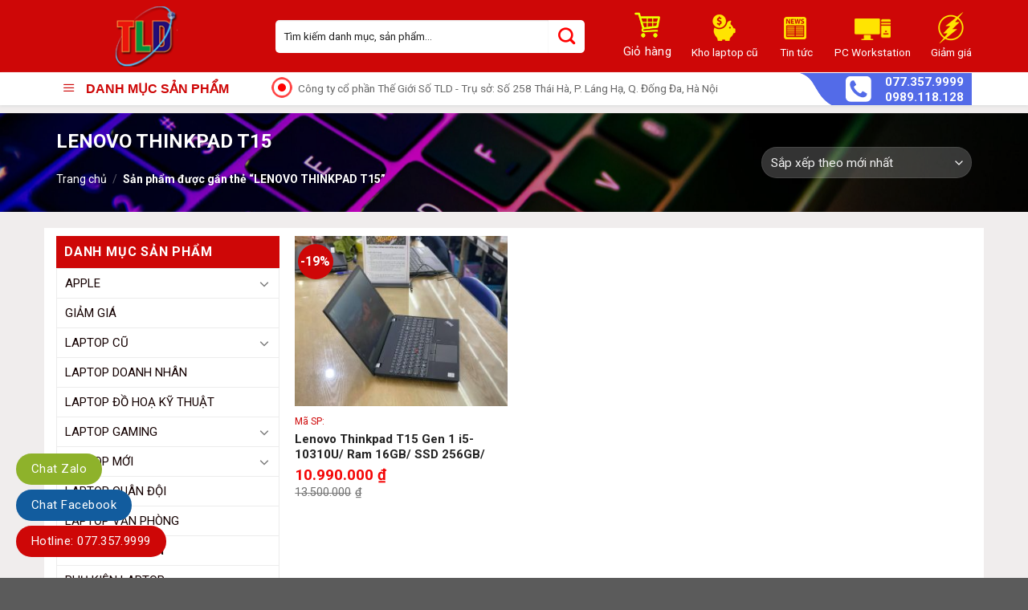

--- FILE ---
content_type: text/html; charset=UTF-8
request_url: https://laptoptld.com/tu-khoa/lenovo-thinkpad-t15/
body_size: 25276
content:
<!DOCTYPE html>
<!--[if IE 9 ]> <html lang="vi" class="ie9 loading-site no-js"> <![endif]-->
<!--[if IE 8 ]> <html lang="vi" class="ie8 loading-site no-js"> <![endif]-->
<!--[if (gte IE 9)|!(IE)]><!--><html lang="vi" class="loading-site no-js"> <!--<![endif]-->
<head>
	<meta charset="UTF-8" />
	<link rel="profile" href="https://gmpg.org/xfn/11" />
	<link rel="pingback" href="https://laptoptld.com/xmlrpc.php" />

	<script>(function(html){html.className = html.className.replace(/\bno-js\b/,'js')})(document.documentElement);</script>
<title>LENOVO THINKPAD T15 &#8211; Shop Công Nghệ TLD &#8211; Laptop TLD</title>
<meta name='robots' content='max-image-preview:large' />
	<style>img:is([sizes="auto" i], [sizes^="auto," i]) { contain-intrinsic-size: 3000px 1500px }</style>
	<meta name="viewport" content="width=device-width, initial-scale=1, maximum-scale=1" /><link rel='dns-prefetch' href='//www.googletagmanager.com' />
<link rel='dns-prefetch' href='//use.fontawesome.com' />
<link rel='dns-prefetch' href='//pc.baokim.vn' />
<link rel='dns-prefetch' href='//fonts.googleapis.com' />
<link rel="alternate" type="application/rss+xml" title="Dòng thông tin Shop Công Nghệ TLD - Laptop TLD &raquo;" href="https://laptoptld.com/feed/" />
<link rel="alternate" type="application/rss+xml" title="Shop Công Nghệ TLD - Laptop TLD &raquo; Dòng bình luận" href="https://laptoptld.com/comments/feed/" />
<link rel="alternate" type="application/rss+xml" title="Nguồn cấp Shop Công Nghệ TLD - Laptop TLD &raquo; LENOVO THINKPAD T15 Thẻ" href="https://laptoptld.com/tu-khoa/lenovo-thinkpad-t15/feed/" />

<link rel='stylesheet' id='formidable-css' href='https://laptoptld.com/wp-content/plugins/formidable/css/formidableforms.css?ver=1132105' type='text/css' media='all' />
<link rel='stylesheet' id='dashicons-css' href='https://laptoptld.com/wp-includes/css/dashicons.min.css?ver=6.8.3' type='text/css' media='all' />
<link rel='stylesheet' id='menu-icons-extra-css' href='https://laptoptld.com/wp-content/plugins/ot-flatsome-vertical-menu/libs/menu-icons/css/extra.min.css?ver=0.12.2' type='text/css' media='all' />
<style id='classic-theme-styles-inline-css' type='text/css'>
/*! This file is auto-generated */
.wp-block-button__link{color:#fff;background-color:#32373c;border-radius:9999px;box-shadow:none;text-decoration:none;padding:calc(.667em + 2px) calc(1.333em + 2px);font-size:1.125em}.wp-block-file__button{background:#32373c;color:#fff;text-decoration:none}
</style>
<style id='font-awesome-svg-styles-default-inline-css' type='text/css'>
.svg-inline--fa {
  display: inline-block;
  height: 1em;
  overflow: visible;
  vertical-align: -.125em;
}
</style>
<link rel='stylesheet' id='font-awesome-svg-styles-css' href='https://laptoptld.com/wp-content/uploads/font-awesome/v5.14.0/css/svg-with-js.css' type='text/css' media='all' />
<style id='font-awesome-svg-styles-inline-css' type='text/css'>
   .wp-block-font-awesome-icon svg::before,
   .wp-rich-text-font-awesome-icon svg::before {content: unset;}
</style>
<style id='global-styles-inline-css' type='text/css'>
:root{--wp--preset--aspect-ratio--square: 1;--wp--preset--aspect-ratio--4-3: 4/3;--wp--preset--aspect-ratio--3-4: 3/4;--wp--preset--aspect-ratio--3-2: 3/2;--wp--preset--aspect-ratio--2-3: 2/3;--wp--preset--aspect-ratio--16-9: 16/9;--wp--preset--aspect-ratio--9-16: 9/16;--wp--preset--color--black: #000000;--wp--preset--color--cyan-bluish-gray: #abb8c3;--wp--preset--color--white: #ffffff;--wp--preset--color--pale-pink: #f78da7;--wp--preset--color--vivid-red: #cf2e2e;--wp--preset--color--luminous-vivid-orange: #ff6900;--wp--preset--color--luminous-vivid-amber: #fcb900;--wp--preset--color--light-green-cyan: #7bdcb5;--wp--preset--color--vivid-green-cyan: #00d084;--wp--preset--color--pale-cyan-blue: #8ed1fc;--wp--preset--color--vivid-cyan-blue: #0693e3;--wp--preset--color--vivid-purple: #9b51e0;--wp--preset--gradient--vivid-cyan-blue-to-vivid-purple: linear-gradient(135deg,rgba(6,147,227,1) 0%,rgb(155,81,224) 100%);--wp--preset--gradient--light-green-cyan-to-vivid-green-cyan: linear-gradient(135deg,rgb(122,220,180) 0%,rgb(0,208,130) 100%);--wp--preset--gradient--luminous-vivid-amber-to-luminous-vivid-orange: linear-gradient(135deg,rgba(252,185,0,1) 0%,rgba(255,105,0,1) 100%);--wp--preset--gradient--luminous-vivid-orange-to-vivid-red: linear-gradient(135deg,rgba(255,105,0,1) 0%,rgb(207,46,46) 100%);--wp--preset--gradient--very-light-gray-to-cyan-bluish-gray: linear-gradient(135deg,rgb(238,238,238) 0%,rgb(169,184,195) 100%);--wp--preset--gradient--cool-to-warm-spectrum: linear-gradient(135deg,rgb(74,234,220) 0%,rgb(151,120,209) 20%,rgb(207,42,186) 40%,rgb(238,44,130) 60%,rgb(251,105,98) 80%,rgb(254,248,76) 100%);--wp--preset--gradient--blush-light-purple: linear-gradient(135deg,rgb(255,206,236) 0%,rgb(152,150,240) 100%);--wp--preset--gradient--blush-bordeaux: linear-gradient(135deg,rgb(254,205,165) 0%,rgb(254,45,45) 50%,rgb(107,0,62) 100%);--wp--preset--gradient--luminous-dusk: linear-gradient(135deg,rgb(255,203,112) 0%,rgb(199,81,192) 50%,rgb(65,88,208) 100%);--wp--preset--gradient--pale-ocean: linear-gradient(135deg,rgb(255,245,203) 0%,rgb(182,227,212) 50%,rgb(51,167,181) 100%);--wp--preset--gradient--electric-grass: linear-gradient(135deg,rgb(202,248,128) 0%,rgb(113,206,126) 100%);--wp--preset--gradient--midnight: linear-gradient(135deg,rgb(2,3,129) 0%,rgb(40,116,252) 100%);--wp--preset--font-size--small: 13px;--wp--preset--font-size--medium: 20px;--wp--preset--font-size--large: 36px;--wp--preset--font-size--x-large: 42px;--wp--preset--spacing--20: 0.44rem;--wp--preset--spacing--30: 0.67rem;--wp--preset--spacing--40: 1rem;--wp--preset--spacing--50: 1.5rem;--wp--preset--spacing--60: 2.25rem;--wp--preset--spacing--70: 3.38rem;--wp--preset--spacing--80: 5.06rem;--wp--preset--shadow--natural: 6px 6px 9px rgba(0, 0, 0, 0.2);--wp--preset--shadow--deep: 12px 12px 50px rgba(0, 0, 0, 0.4);--wp--preset--shadow--sharp: 6px 6px 0px rgba(0, 0, 0, 0.2);--wp--preset--shadow--outlined: 6px 6px 0px -3px rgba(255, 255, 255, 1), 6px 6px rgba(0, 0, 0, 1);--wp--preset--shadow--crisp: 6px 6px 0px rgba(0, 0, 0, 1);}:where(.is-layout-flex){gap: 0.5em;}:where(.is-layout-grid){gap: 0.5em;}body .is-layout-flex{display: flex;}.is-layout-flex{flex-wrap: wrap;align-items: center;}.is-layout-flex > :is(*, div){margin: 0;}body .is-layout-grid{display: grid;}.is-layout-grid > :is(*, div){margin: 0;}:where(.wp-block-columns.is-layout-flex){gap: 2em;}:where(.wp-block-columns.is-layout-grid){gap: 2em;}:where(.wp-block-post-template.is-layout-flex){gap: 1.25em;}:where(.wp-block-post-template.is-layout-grid){gap: 1.25em;}.has-black-color{color: var(--wp--preset--color--black) !important;}.has-cyan-bluish-gray-color{color: var(--wp--preset--color--cyan-bluish-gray) !important;}.has-white-color{color: var(--wp--preset--color--white) !important;}.has-pale-pink-color{color: var(--wp--preset--color--pale-pink) !important;}.has-vivid-red-color{color: var(--wp--preset--color--vivid-red) !important;}.has-luminous-vivid-orange-color{color: var(--wp--preset--color--luminous-vivid-orange) !important;}.has-luminous-vivid-amber-color{color: var(--wp--preset--color--luminous-vivid-amber) !important;}.has-light-green-cyan-color{color: var(--wp--preset--color--light-green-cyan) !important;}.has-vivid-green-cyan-color{color: var(--wp--preset--color--vivid-green-cyan) !important;}.has-pale-cyan-blue-color{color: var(--wp--preset--color--pale-cyan-blue) !important;}.has-vivid-cyan-blue-color{color: var(--wp--preset--color--vivid-cyan-blue) !important;}.has-vivid-purple-color{color: var(--wp--preset--color--vivid-purple) !important;}.has-black-background-color{background-color: var(--wp--preset--color--black) !important;}.has-cyan-bluish-gray-background-color{background-color: var(--wp--preset--color--cyan-bluish-gray) !important;}.has-white-background-color{background-color: var(--wp--preset--color--white) !important;}.has-pale-pink-background-color{background-color: var(--wp--preset--color--pale-pink) !important;}.has-vivid-red-background-color{background-color: var(--wp--preset--color--vivid-red) !important;}.has-luminous-vivid-orange-background-color{background-color: var(--wp--preset--color--luminous-vivid-orange) !important;}.has-luminous-vivid-amber-background-color{background-color: var(--wp--preset--color--luminous-vivid-amber) !important;}.has-light-green-cyan-background-color{background-color: var(--wp--preset--color--light-green-cyan) !important;}.has-vivid-green-cyan-background-color{background-color: var(--wp--preset--color--vivid-green-cyan) !important;}.has-pale-cyan-blue-background-color{background-color: var(--wp--preset--color--pale-cyan-blue) !important;}.has-vivid-cyan-blue-background-color{background-color: var(--wp--preset--color--vivid-cyan-blue) !important;}.has-vivid-purple-background-color{background-color: var(--wp--preset--color--vivid-purple) !important;}.has-black-border-color{border-color: var(--wp--preset--color--black) !important;}.has-cyan-bluish-gray-border-color{border-color: var(--wp--preset--color--cyan-bluish-gray) !important;}.has-white-border-color{border-color: var(--wp--preset--color--white) !important;}.has-pale-pink-border-color{border-color: var(--wp--preset--color--pale-pink) !important;}.has-vivid-red-border-color{border-color: var(--wp--preset--color--vivid-red) !important;}.has-luminous-vivid-orange-border-color{border-color: var(--wp--preset--color--luminous-vivid-orange) !important;}.has-luminous-vivid-amber-border-color{border-color: var(--wp--preset--color--luminous-vivid-amber) !important;}.has-light-green-cyan-border-color{border-color: var(--wp--preset--color--light-green-cyan) !important;}.has-vivid-green-cyan-border-color{border-color: var(--wp--preset--color--vivid-green-cyan) !important;}.has-pale-cyan-blue-border-color{border-color: var(--wp--preset--color--pale-cyan-blue) !important;}.has-vivid-cyan-blue-border-color{border-color: var(--wp--preset--color--vivid-cyan-blue) !important;}.has-vivid-purple-border-color{border-color: var(--wp--preset--color--vivid-purple) !important;}.has-vivid-cyan-blue-to-vivid-purple-gradient-background{background: var(--wp--preset--gradient--vivid-cyan-blue-to-vivid-purple) !important;}.has-light-green-cyan-to-vivid-green-cyan-gradient-background{background: var(--wp--preset--gradient--light-green-cyan-to-vivid-green-cyan) !important;}.has-luminous-vivid-amber-to-luminous-vivid-orange-gradient-background{background: var(--wp--preset--gradient--luminous-vivid-amber-to-luminous-vivid-orange) !important;}.has-luminous-vivid-orange-to-vivid-red-gradient-background{background: var(--wp--preset--gradient--luminous-vivid-orange-to-vivid-red) !important;}.has-very-light-gray-to-cyan-bluish-gray-gradient-background{background: var(--wp--preset--gradient--very-light-gray-to-cyan-bluish-gray) !important;}.has-cool-to-warm-spectrum-gradient-background{background: var(--wp--preset--gradient--cool-to-warm-spectrum) !important;}.has-blush-light-purple-gradient-background{background: var(--wp--preset--gradient--blush-light-purple) !important;}.has-blush-bordeaux-gradient-background{background: var(--wp--preset--gradient--blush-bordeaux) !important;}.has-luminous-dusk-gradient-background{background: var(--wp--preset--gradient--luminous-dusk) !important;}.has-pale-ocean-gradient-background{background: var(--wp--preset--gradient--pale-ocean) !important;}.has-electric-grass-gradient-background{background: var(--wp--preset--gradient--electric-grass) !important;}.has-midnight-gradient-background{background: var(--wp--preset--gradient--midnight) !important;}.has-small-font-size{font-size: var(--wp--preset--font-size--small) !important;}.has-medium-font-size{font-size: var(--wp--preset--font-size--medium) !important;}.has-large-font-size{font-size: var(--wp--preset--font-size--large) !important;}.has-x-large-font-size{font-size: var(--wp--preset--font-size--x-large) !important;}
:where(.wp-block-post-template.is-layout-flex){gap: 1.25em;}:where(.wp-block-post-template.is-layout-grid){gap: 1.25em;}
:where(.wp-block-columns.is-layout-flex){gap: 2em;}:where(.wp-block-columns.is-layout-grid){gap: 2em;}
:root :where(.wp-block-pullquote){font-size: 1.5em;line-height: 1.6;}
</style>
<link rel='stylesheet' id='contact-form-7-css' href='https://laptoptld.com/wp-content/plugins/contact-form-7/includes/css/styles.css?ver=6.1.4' type='text/css' media='all' />
<link rel='stylesheet' id='menu-image-css' href='https://laptoptld.com/wp-content/plugins/menu-image/includes/css/menu-image.css?ver=3.13' type='text/css' media='all' />
<link rel='stylesheet' id='ot-vertical-menu-css-css' href='https://laptoptld.com/wp-content/plugins/ot-flatsome-vertical-menu/assets/css/style.css?ver=1.2.3' type='text/css' media='all' />
<style id='woocommerce-inline-inline-css' type='text/css'>
.woocommerce form .form-row .required { visibility: visible; }
</style>
<link rel='stylesheet' id='woo-variation-swatches-css' href='https://laptoptld.com/wp-content/plugins/woo-variation-swatches/assets/css/frontend.min.css?ver=1762888039' type='text/css' media='all' />
<style id='woo-variation-swatches-inline-css' type='text/css'>
:root {
--wvs-tick:url("data:image/svg+xml;utf8,%3Csvg filter='drop-shadow(0px 0px 2px rgb(0 0 0 / .8))' xmlns='http://www.w3.org/2000/svg'  viewBox='0 0 30 30'%3E%3Cpath fill='none' stroke='%23ffffff' stroke-linecap='round' stroke-linejoin='round' stroke-width='4' d='M4 16L11 23 27 7'/%3E%3C/svg%3E");

--wvs-cross:url("data:image/svg+xml;utf8,%3Csvg filter='drop-shadow(0px 0px 5px rgb(255 255 255 / .6))' xmlns='http://www.w3.org/2000/svg' width='72px' height='72px' viewBox='0 0 24 24'%3E%3Cpath fill='none' stroke='%23ff0000' stroke-linecap='round' stroke-width='0.6' d='M5 5L19 19M19 5L5 19'/%3E%3C/svg%3E");
--wvs-single-product-item-width:30px;
--wvs-single-product-item-height:30px;
--wvs-single-product-item-font-size:16px}
</style>
<link rel='stylesheet' id='flatsome-icons-css' href='https://laptoptld.com/wp-content/themes/flatsome/assets/css/fl-icons.css?ver=3.12' type='text/css' media='all' />
<link rel='stylesheet' id='font-awesome-official-css' href='https://use.fontawesome.com/releases/v5.14.0/css/all.css' type='text/css' media='all' integrity="sha384-HzLeBuhoNPvSl5KYnjx0BT+WB0QEEqLprO+NBkkk5gbc67FTaL7XIGa2w1L0Xbgc" crossorigin="anonymous" />
<link rel='stylesheet' id='bk-popup-css' href='https://pc.baokim.vn/css/bk.css?ver=6.8.3' type='text/css' media='all' />
<link rel='stylesheet' id='flatsome-main-css' href='https://laptoptld.com/wp-content/themes/flatsome/assets/css/flatsome.css?ver=3.13.0' type='text/css' media='all' />
<link rel='stylesheet' id='flatsome-shop-css' href='https://laptoptld.com/wp-content/themes/flatsome/assets/css/flatsome-shop.css?ver=3.13.0' type='text/css' media='all' />
<link rel='stylesheet' id='flatsome-style-css' href='https://laptoptld.com/wp-content/themes/computer/style.css?ver=3.0' type='text/css' media='all' />
<link rel='stylesheet' id='flatsome-googlefonts-css' href='//fonts.googleapis.com/css?family=Roboto%3Aregular%2C700%2Cregular%2C700%2Cregular&#038;display=swap&#038;ver=3.9' type='text/css' media='all' />
<link rel='stylesheet' id='font-awesome-official-v4shim-css' href='https://use.fontawesome.com/releases/v5.14.0/css/v4-shims.css' type='text/css' media='all' integrity="sha384-9aKO2QU3KETrRCCXFbhLK16iRd15nC+OYEmpVb54jY8/CEXz/GVRsnM73wcbYw+m" crossorigin="anonymous" />
<style id='font-awesome-official-v4shim-inline-css' type='text/css'>
@font-face {
font-family: "FontAwesome";
font-display: block;
src: url("https://use.fontawesome.com/releases/v5.14.0/webfonts/fa-brands-400.eot"),
		url("https://use.fontawesome.com/releases/v5.14.0/webfonts/fa-brands-400.eot?#iefix") format("embedded-opentype"),
		url("https://use.fontawesome.com/releases/v5.14.0/webfonts/fa-brands-400.woff2") format("woff2"),
		url("https://use.fontawesome.com/releases/v5.14.0/webfonts/fa-brands-400.woff") format("woff"),
		url("https://use.fontawesome.com/releases/v5.14.0/webfonts/fa-brands-400.ttf") format("truetype"),
		url("https://use.fontawesome.com/releases/v5.14.0/webfonts/fa-brands-400.svg#fontawesome") format("svg");
}

@font-face {
font-family: "FontAwesome";
font-display: block;
src: url("https://use.fontawesome.com/releases/v5.14.0/webfonts/fa-solid-900.eot"),
		url("https://use.fontawesome.com/releases/v5.14.0/webfonts/fa-solid-900.eot?#iefix") format("embedded-opentype"),
		url("https://use.fontawesome.com/releases/v5.14.0/webfonts/fa-solid-900.woff2") format("woff2"),
		url("https://use.fontawesome.com/releases/v5.14.0/webfonts/fa-solid-900.woff") format("woff"),
		url("https://use.fontawesome.com/releases/v5.14.0/webfonts/fa-solid-900.ttf") format("truetype"),
		url("https://use.fontawesome.com/releases/v5.14.0/webfonts/fa-solid-900.svg#fontawesome") format("svg");
}

@font-face {
font-family: "FontAwesome";
font-display: block;
src: url("https://use.fontawesome.com/releases/v5.14.0/webfonts/fa-regular-400.eot"),
		url("https://use.fontawesome.com/releases/v5.14.0/webfonts/fa-regular-400.eot?#iefix") format("embedded-opentype"),
		url("https://use.fontawesome.com/releases/v5.14.0/webfonts/fa-regular-400.woff2") format("woff2"),
		url("https://use.fontawesome.com/releases/v5.14.0/webfonts/fa-regular-400.woff") format("woff"),
		url("https://use.fontawesome.com/releases/v5.14.0/webfonts/fa-regular-400.ttf") format("truetype"),
		url("https://use.fontawesome.com/releases/v5.14.0/webfonts/fa-regular-400.svg#fontawesome") format("svg");
unicode-range: U+F004-F005,U+F007,U+F017,U+F022,U+F024,U+F02E,U+F03E,U+F044,U+F057-F059,U+F06E,U+F070,U+F075,U+F07B-F07C,U+F080,U+F086,U+F089,U+F094,U+F09D,U+F0A0,U+F0A4-F0A7,U+F0C5,U+F0C7-F0C8,U+F0E0,U+F0EB,U+F0F3,U+F0F8,U+F0FE,U+F111,U+F118-F11A,U+F11C,U+F133,U+F144,U+F146,U+F14A,U+F14D-F14E,U+F150-F152,U+F15B-F15C,U+F164-F165,U+F185-F186,U+F191-F192,U+F1AD,U+F1C1-F1C9,U+F1CD,U+F1D8,U+F1E3,U+F1EA,U+F1F6,U+F1F9,U+F20A,U+F247-F249,U+F24D,U+F254-F25B,U+F25D,U+F267,U+F271-F274,U+F279,U+F28B,U+F28D,U+F2B5-F2B6,U+F2B9,U+F2BB,U+F2BD,U+F2C1-F2C2,U+F2D0,U+F2D2,U+F2DC,U+F2ED,U+F328,U+F358-F35B,U+F3A5,U+F3D1,U+F410,U+F4AD;
}
</style>
<script type="text/javascript" src="https://laptoptld.com/wp-includes/js/jquery/jquery.min.js?ver=3.7.1" id="jquery-core-js"></script>
<script type="text/javascript" src="https://laptoptld.com/wp-content/plugins/woocommerce/assets/js/jquery-blockui/jquery.blockUI.min.js?ver=2.7.0-wc.10.4.3" id="wc-jquery-blockui-js" data-wp-strategy="defer"></script>
<script type="text/javascript" id="wc-add-to-cart-js-extra">
/* <![CDATA[ */
var wc_add_to_cart_params = {"ajax_url":"\/wp-admin\/admin-ajax.php","wc_ajax_url":"\/?wc-ajax=%%endpoint%%","i18n_view_cart":"Xem gi\u1ecf h\u00e0ng","cart_url":"https:\/\/laptoptld.com\/gio-hang\/","is_cart":"","cart_redirect_after_add":"no"};
/* ]]> */
</script>
<script type="text/javascript" src="https://laptoptld.com/wp-content/plugins/woocommerce/assets/js/frontend/add-to-cart.min.js?ver=10.4.3" id="wc-add-to-cart-js" defer="defer" data-wp-strategy="defer"></script>
<script type="text/javascript" src="https://laptoptld.com/wp-content/plugins/woocommerce/assets/js/js-cookie/js.cookie.min.js?ver=2.1.4-wc.10.4.3" id="wc-js-cookie-js" defer="defer" data-wp-strategy="defer"></script>
<script type="text/javascript" id="woocommerce-js-extra">
/* <![CDATA[ */
var woocommerce_params = {"ajax_url":"\/wp-admin\/admin-ajax.php","wc_ajax_url":"\/?wc-ajax=%%endpoint%%","i18n_password_show":"Hi\u1ec3n th\u1ecb m\u1eadt kh\u1ea9u","i18n_password_hide":"\u1ea8n m\u1eadt kh\u1ea9u"};
/* ]]> */
</script>
<script type="text/javascript" src="https://laptoptld.com/wp-content/plugins/woocommerce/assets/js/frontend/woocommerce.min.js?ver=10.4.3" id="woocommerce-js" defer="defer" data-wp-strategy="defer"></script>

<!-- Đoạn mã Google tag (gtag.js) được thêm bởi Site Kit -->
<!-- Đoạn mã Google Analytics được thêm bởi Site Kit -->
<script type="text/javascript" src="https://www.googletagmanager.com/gtag/js?id=G-B3HDELMEXH" id="google_gtagjs-js" async></script>
<script type="text/javascript" id="google_gtagjs-js-after">
/* <![CDATA[ */
window.dataLayer = window.dataLayer || [];function gtag(){dataLayer.push(arguments);}
gtag("set","linker",{"domains":["laptoptld.com"]});
gtag("js", new Date());
gtag("set", "developer_id.dZTNiMT", true);
gtag("config", "G-B3HDELMEXH");
/* ]]> */
</script>
<link rel="https://api.w.org/" href="https://laptoptld.com/wp-json/" /><link rel="alternate" title="JSON" type="application/json" href="https://laptoptld.com/wp-json/wp/v2/product_tag/811" /><link rel="EditURI" type="application/rsd+xml" title="RSD" href="https://laptoptld.com/xmlrpc.php?rsd" />
<meta name="generator" content="WordPress 6.8.3" />
<meta name="generator" content="WooCommerce 10.4.3" />
<meta name="generator" content="Site Kit by Google 1.170.0" /><!--[if IE]><link rel="stylesheet" type="text/css" href="https://laptoptld.com/wp-content/themes/flatsome/assets/css/ie-fallback.css"><script src="//cdnjs.cloudflare.com/ajax/libs/html5shiv/3.6.1/html5shiv.js"></script><script>var head = document.getElementsByTagName('head')[0],style = document.createElement('style');style.type = 'text/css';style.styleSheet.cssText = ':before,:after{content:none !important';head.appendChild(style);setTimeout(function(){head.removeChild(style);}, 0);</script><script src="https://laptoptld.com/wp-content/themes/flatsome/assets/libs/ie-flexibility.js"></script><![endif]-->	<noscript><style>.woocommerce-product-gallery{ opacity: 1 !important; }</style></noscript>
	<link rel="icon" href="https://laptoptld.com/wp-content/uploads/2021/12/cropped-tld-favicon-32x32.png" sizes="32x32" />
<link rel="icon" href="https://laptoptld.com/wp-content/uploads/2021/12/cropped-tld-favicon-192x192.png" sizes="192x192" />
<link rel="apple-touch-icon" href="https://laptoptld.com/wp-content/uploads/2021/12/cropped-tld-favicon-180x180.png" />
<meta name="msapplication-TileImage" content="https://laptoptld.com/wp-content/uploads/2021/12/cropped-tld-favicon-270x270.png" />
<style id="custom-css" type="text/css">:root {--primary-color: #ce0707;}.full-width .ubermenu-nav, .container, .row{max-width: 1170px}.row.row-collapse{max-width: 1140px}.row.row-small{max-width: 1162.5px}.row.row-large{max-width: 1200px}.header-main{height: 90px}#logo img{max-height: 90px}#logo{width:243px;}#logo img{padding:7px 0;}.header-bottom{min-height: 40px}.header-top{min-height: 46px}.transparent .header-main{height: 90px}.transparent #logo img{max-height: 90px}.has-transparent + .page-title:first-of-type,.has-transparent + #main > .page-title,.has-transparent + #main > div > .page-title,.has-transparent + #main .page-header-wrapper:first-of-type .page-title{padding-top: 140px;}.header.show-on-scroll,.stuck .header-main{height:70px!important}.stuck #logo img{max-height: 70px!important}.search-form{ width: 89%;}.header-bg-color, .header-wrapper {background-color: #ce0707}.header-bottom {background-color: #f1f1f1}.stuck .header-main .nav > li > a{line-height: 50px }@media (max-width: 549px) {.header-main{height: 70px}#logo img{max-height: 70px}}.nav-dropdown{font-size:100%}.header-top{background-color:#f0eded!important;}/* Color */.accordion-title.active, .has-icon-bg .icon .icon-inner,.logo a, .primary.is-underline, .primary.is-link, .badge-outline .badge-inner, .nav-outline > li.active> a,.nav-outline >li.active > a, .cart-icon strong,[data-color='primary'], .is-outline.primary{color: #ce0707;}/* Color !important */[data-text-color="primary"]{color: #ce0707!important;}/* Background Color */[data-text-bg="primary"]{background-color: #ce0707;}/* Background */.scroll-to-bullets a,.featured-title, .label-new.menu-item > a:after, .nav-pagination > li > .current,.nav-pagination > li > span:hover,.nav-pagination > li > a:hover,.has-hover:hover .badge-outline .badge-inner,button[type="submit"], .button.wc-forward:not(.checkout):not(.checkout-button), .button.submit-button, .button.primary:not(.is-outline),.featured-table .title,.is-outline:hover, .has-icon:hover .icon-label,.nav-dropdown-bold .nav-column li > a:hover, .nav-dropdown.nav-dropdown-bold > li > a:hover, .nav-dropdown-bold.dark .nav-column li > a:hover, .nav-dropdown.nav-dropdown-bold.dark > li > a:hover, .is-outline:hover, .tagcloud a:hover,.grid-tools a, input[type='submit']:not(.is-form), .box-badge:hover .box-text, input.button.alt,.nav-box > li > a:hover,.nav-box > li.active > a,.nav-pills > li.active > a ,.current-dropdown .cart-icon strong, .cart-icon:hover strong, .nav-line-bottom > li > a:before, .nav-line-grow > li > a:before, .nav-line > li > a:before,.banner, .header-top, .slider-nav-circle .flickity-prev-next-button:hover svg, .slider-nav-circle .flickity-prev-next-button:hover .arrow, .primary.is-outline:hover, .button.primary:not(.is-outline), input[type='submit'].primary, input[type='submit'].primary, input[type='reset'].button, input[type='button'].primary, .badge-inner{background-color: #ce0707;}/* Border */.nav-vertical.nav-tabs > li.active > a,.scroll-to-bullets a.active,.nav-pagination > li > .current,.nav-pagination > li > span:hover,.nav-pagination > li > a:hover,.has-hover:hover .badge-outline .badge-inner,.accordion-title.active,.featured-table,.is-outline:hover, .tagcloud a:hover,blockquote, .has-border, .cart-icon strong:after,.cart-icon strong,.blockUI:before, .processing:before,.loading-spin, .slider-nav-circle .flickity-prev-next-button:hover svg, .slider-nav-circle .flickity-prev-next-button:hover .arrow, .primary.is-outline:hover{border-color: #ce0707}.nav-tabs > li.active > a{border-top-color: #ce0707}.widget_shopping_cart_content .blockUI.blockOverlay:before { border-left-color: #ce0707 }.woocommerce-checkout-review-order .blockUI.blockOverlay:before { border-left-color: #ce0707 }/* Fill */.slider .flickity-prev-next-button:hover svg,.slider .flickity-prev-next-button:hover .arrow{fill: #ce0707;}/* Background Color */[data-icon-label]:after, .secondary.is-underline:hover,.secondary.is-outline:hover,.icon-label,.button.secondary:not(.is-outline),.button.alt:not(.is-outline), .badge-inner.on-sale, .button.checkout, .single_add_to_cart_button, .current .breadcrumb-step{ background-color:#ffe401; }[data-text-bg="secondary"]{background-color: #ffe401;}/* Color */.secondary.is-underline,.secondary.is-link, .secondary.is-outline,.stars a.active, .star-rating:before, .woocommerce-page .star-rating:before,.star-rating span:before, .color-secondary{color: #ffe401}/* Color !important */[data-text-color="secondary"]{color: #ffe401!important;}/* Border */.secondary.is-outline:hover{border-color:#ffe401}body{font-size: 100%;}body{font-family:"Roboto", sans-serif}body{font-weight: 0}body{color: #222222}.nav > li > a {font-family:"Roboto", sans-serif;}.mobile-sidebar-levels-2 .nav > li > ul > li > a {font-family:"Roboto", sans-serif;}.nav > li > a {font-weight: 700;}.mobile-sidebar-levels-2 .nav > li > ul > li > a {font-weight: 700;}h1,h2,h3,h4,h5,h6,.heading-font, .off-canvas-center .nav-sidebar.nav-vertical > li > a{font-family: "Roboto", sans-serif;}h1,h2,h3,h4,h5,h6,.heading-font,.banner h1,.banner h2{font-weight: 700;}h1,h2,h3,h4,h5,h6,.heading-font{color: #222222;}.breadcrumbs{text-transform: none;}.alt-font{font-family: "Roboto", sans-serif;}.alt-font{font-weight: 0!important;}a{color: #222222;}a:hover{color: #222222;}.tagcloud a:hover{border-color: #222222;background-color: #222222;}.widget a{color: #140000;}.widget a:hover{color: #ce0707;}.widget .tagcloud a:hover{border-color: #ce0707; background-color: #ce0707;}.current .breadcrumb-step, [data-icon-label]:after, .button#place_order,.button.checkout,.checkout-button,.single_add_to_cart_button.button{background-color: #ce0707!important }.products.has-equal-box-heights .box-image {padding-top: 80%;}.badge-inner.on-sale{background-color: #ce0707}.shop-page-title.featured-title .title-bg{background-image: url(https://laptoptld.com/wp-content/uploads/2021/12/laptop.jpg);}@media screen and (min-width: 550px){.products .box-vertical .box-image{min-width: 300px!important;width: 300px!important;}}/* Custom CSS */.banner-qc{display : none;}#wrapper, #main {background-color: #f0eded;position: relative;}.product-small .product-title a{font-size:15px}.nav-dropdown-default li.widget_shopping_cart:hover{background:none !important}.nav-dropdown-default {padding: 10px;border : none;}.single-post #wrapper,.single-post #main,.archive.category #wrapper,.archive.category #main{background-color: #fff;}.is-divider{display : none;}.support ul{padding: 0;margin: 0;list-style: none;}.support ul li{float: left;line-height: 46px;margin-right: 35px;position: relative;font-size: 14px;margin-bottom: 0;}.support .icons_2019 {margin-right: 5px;}.support ul li a{text-transform: uppercase;color: #555;font-weight: bold;font-size: 12px;}.icons_2019{display: inline-block;background: url(/wp-content/uploads/2020/09/sprite_2019.png) no-repeat;vertical-align: middle;}.icons_2019.icon_tuvan {width: 30px;height: 30px;background-position: -8px -9px;}span.ping {border: 1px solid #ffffff;width: 10px;height: 10px;opacity: 1;background-color: rgba(238,46,36,.2);border-radius: 100%;animation: sonar 1.25s linear infinite;display: block;margin: 12px 0 0 7px;position: absolute;top: 5px;left: 2px;}@keyframes sonar{0%{opacity: 1;}100%{transform: scale(4);opacity: 0;}}.icons_2019.icon_hangchinhhang {width: 30px;height: 30px;background-position: -8px -53px;}.icons_2019.icon_doitramienphi {width: 30px;height: 30px;background-position: -4px -103px;}.icons_2019.icon_mienphivanchuyen {width: 30px;height: 30px;background-position: -8px -157px;}.icons_2019.icon_inhoadondientu {width: 30px;height: 30px;background-position: -4px -207px;}.top-bar-nav .account-item a span{color : #222;text-transform: uppercase;}#header-right {float: right;margin-top: 0px;}#header-right a {display: block;color: #fff;text-align: center;float: left;margin-left: 25px;font-weight: 500;}.icons_2019.tragop {height: 40px;width: 45px;background-position: -77px 0px;}#header-right a span {display: block;}.icons_2019.tintuc {height: 40px;width: 45px;background-position: -161px 0px;}.icons_2019.xaydungpc {height: 40px;width: 50px;background-position: -249px 0px;}.icons_2019.flashsale {height: 40px;width: 45px;background-position: -340px 0px;}.header-main input[type='search']{border-top-left-radius:5px;border-bottom-left-radius:5px;height: 41px;border: none;float: left;background: #fff !important;color: #222 !important;margin-left: 0px;}.header-main ::placeholder{color: #222 !important;}.header-main select{width : 100px !important;height: 41px;border: none;float: left;color: #222 !important;border-radius: 5px 0 0 5px;}#header-right a:hover span{text-decoration: underline;}.header-main button[type="submit"]{border-top-right-radius:5px; border-bottom-right-radius:5px;height: 41px;width: 45px;background: #fff !important;border : none;}.header-main .searchform .button.icon i {font-size: 1.6em;color: red;}#wide-nav>.flex-row>.flex-left {max-width: 261px;}#mega-menu-title{padding: 8px 0 8px 8px;color: #ce0707;font-size: 16px;text-transform: uppercase;background: #ffffff;font-family: "Roboto Condensed",sans-serif;font-weight: 700;}#header.header #mega_menu {width: 1141px;border-top: 1px solid #f0eded;box-shadow: 0px 19px 20px #00000057;}#mega_menu li:hover{background:#f5f5f5}#mega_menu {border:none;}#mega_menu a:hover{background:none}.sf-vertical li {display: inline-block;width: fit-content;}#mega_menu>li>a {border-top: none;}.sf-vertical .menu-image-title-after.menu-image-not-hovered img, .sf-vertical .menu-image-hovered.menu-image-title-after .menu-image-hover-wrapper,.sf-vertical .menu-image-title-before.menu-image-title {padding-right: 0;margin: 0 auto;display: block;}.sf-vertical .menu-image-title-before.menu-image-not-hovered img,.sf-vertical .menu-image-hovered.menu-image-title-before .menu-image-hover-wrapper,.sf-vertical .menu-image-title-after.menu-image-title {padding-left: 0;}.nav-address{text-transform: none;font-weight: normal;color: #676767;margin-left: 25px;}.header-bottom {background-color: #fff;margin-bottom: 10px;box-shadow: 0px 2px 3px 0px #e1e1e1;}.pulse-icon .icon-wrap {width: 10px;height: 10px;text-align: center;display: inline-block;border-radius: 100%;color: #f34343;background: #ff0000;position: absolute;top: 20%;}.pulse-icon .elements {position: absolute;top: 4px;left: 0px;z-index: 1;}.pulse-icon .pulse {position: absolute;animation: pulse-wave 1s linear infinite both;border-radius: 50%;}.pulse-icon .pulse-1 {border: solid 1px #ff0000;width: 10px;height: 10px;}@keyframes pulse-wave{0% {opacity: 0;transform: scale(1.0);}50% {opacity: 1;transform: scale(2.0);}100% {opacity: 0;transform: scale(4.0);}}.icons_2019.nav-hotline-new {float: right;width: 215px;height: 40px;background-position: -177px -362px;padding-left: 96px;box-sizing: border-box;}.icons_2019.nav-hotline-new a {display: block;color: #ffffff;font-weight: BOLD;font-size: 15px;margin: 4px 0;line-height: 15px;}.banner-top{position: inherit;z-index: 9;}.TextCaptions {padding: 0 !important;}.TextCaptions .item{font-size:13px;background:white;border-right: 1px solid #f0eded !important;color: #4c4c4c;}.TextCaptions .item.is-selected{background : #ce0707; color:white !important}.slider-section .row1 .cot2 .box-vertical h5{text-decoration: none;font-size: 14px;line-height: 16px;font-weight: bold;}.list-post{margin-left:-5px !important;margin-right:-5px !important}.slider-section .cot2 .col-inner{background:white}.slider-section .row1 .cot2 .box-vertical .box-image{vertical-align: top;padding: 0;padding-top : 10px;}.slider-section .row1 .cot2 .box-vertical .box-text {vertical-align: top;padding: 0;padding-left:10px;padding-top : 6px;}.slider-section marquee{font-size:15px; display: inline;width: 76%;float: right;}.slider-section .row1 .cot2 .box-vertical h5:hover{color:#ce0707}.slider-section .row1 .cot2 .col.post-item{padding-bottom : 10px;}.slider-section .row1 .cot2 .img{margin-bottom : 10px;}#home-contact {height: 40px;line-height: 40px;background: #ffffff;}#home-contact .title {background: #ce0707;float: left;color: #fff;font-weight: bold;font-size: 16px;padding: 0 15px;position: relative;padding-right: 5px;}#home-contact .title:after {content: '';display: block;width: 0;border: solid 20px transparent;border-left-color: #ce0707;position: absolute;right: -40px;top: 0;}#home-contact .marquee {margin-left: 250px;height: 40px;}#home-contact .marquee marquee{display: inline-block;overflow: hidden;text-align: initial;white-space: nowrap;font-size: 14px;}.slider-section,.slider-section .row2 .col{padding-bottom : 0px !important; }.section-title-container{margin-bottom : 0px;}.tieu-chi-section .col{padding-bottom:0}.section-title-normal {background:white;margin-bottom: 20px;border-bottom: solid 2px #ce0707;margin-bottom : 0px;}.section-title-normal b {display: none;}.section-title-main{float: left;padding-left: 15px;background: url(https://www.anphatpc.com.vn/template/anphat_2020/images/bg_title_box_2019.png) right top no-repeat;padding-right: 40px !important;font-size: 17px !important;margin-right: 15px;}.section-title-normal span {margin-right: 15px;padding-bottom: 0;border-bottom: 0;margin-bottom: 0;font-size: 20px;color: white!important;padding: 9px;}span.hdevvn-show-cats li {display: block;width: auto;float: left;margin: 0px;}.badge-container {margin: 10px;}span.hdevvn-show-cats li a:hover, .section-title a:hover{color:#ce0707}span.hdevvn-show-cats li a {margin-right: 0!important;padding-left: 10px;text-decoration: none;padding: 0 10px;color: #404040;text-transform: uppercase;font-weight: bold;font-size: 14px;}.section-title a {font-size: 14px;margin-left: auto;color: #383838;margin-right: 10px;}.section1{padding-bottom : 0px !important;}.section1 .row1 .large-columns-5{padding : 10px;background : #fff;margin-left: 0;margin-right: 0;}.product-small.box .product-title{margin-bottom: 0.7em;display: block;font-size: 14px;line-height: 18px;height: 36px;overflow: hidden;color: #333;font-weight: bold;}.product-small.box .price ins{font-size: 19px;font-weight: 700;display: block;margin: 4px 0;}.product-small.box .price ins bdi,.single-product .price ins bdi{color: #f40606;}.price-wrapper .price {position: relative;}.product-small.box .price del{display: block;position: absolute;top: 25px;}.single-product .price{position : relative;margin : 0px;}.single-product .price ins{font-size: 19px;font-weight: 700;display: inline-block;margin: 4px 0;}.single-product .price del{display: block;position: absolute;top: 0px;font-size: 17px;text-decoration: unset;}.single-product .price del bdi{text-decoration: line-through;}.product-summary .woocommerce-Price-currencySymbol {font-size: 17px;vertical-align: inherit;margin-top: 0;}.product-small.box .ma-sp{font-size: 12px;color: #ce0707;}.archive.category .large-9 .box-vertical .box-image{direction: ltr;display: table-cell;vertical-align: top;padding: 0;}.archive.category .large-9 .box-vertical .box-text {direction: ltr;display: table-cell;vertical-align: top;padding: 0;padding-left : 15px;}.page-wrapper {padding-top: 0;padding-bottom: 0;}.entry-content {padding-top: 0;padding-bottom: 0;}.blog-single .large-3{padding-left:0}.blog-archive .post-item .post-title{margin-bottom:10px;font-size: 19px;}.blog-archive .post-item .post-title:hover{color:#ce0707}.footer-section{border-top:1px solid #e2e2e2;padding-bottom : 0px !important;}.footer-section ul li{list-style : none;margin-left : 0px;margin-bottom : 3px;}ul li a:hover{color : #db0006;}.footer-section ul li i{vertical-align: middle;padding-right : 5px;font-size : 20px;}.footer-section ul li i.fa-facebook-square{color: #485894;}.footer-section ul li i.fa-youtube{color: #ce0707;}.footer-section ul li i.fa-user-circle{color: #018bde;}.absolute-footer {background: #f0eded;color: #222 !important;padding: 10px 0 !important;}.archive-page-header{background-color: #f0eded;padding: 15px 0;margin-bottom : 15px;}.archive-page-header .large-12 {padding-bottom: 0;}.archive-page-header h1{margin-bottom : 0px;}.breadcrumbs{margin-bottom : 10px;font-size: 14px;color: #222222;}.breadcrumbs a,.breadcrumb_last{color: #222;font-weight: normal;}.xem-them .tieu-de-xem-them {font-weight: 700;display: block;margin-bottom: 10px;font-size: 19px;color: black;}.xem-them ul li {margin-bottom: 3px;}.xem-them ul li a {font-weight: 700;font-size: 16px;color: #ce0707;}.xem-them ul li a:hover {text-decoration: underline;}.blog-single .entry-meta {text-transform: none;font-size: 14px;letter-spacing: 0;color: gray;border-top: 1px solid #e2e2e2;border-bottom: 1px solid #e2e2e2;padding: 10px;background: #f9f9f9;}.danh-muc {margin-bottom: 15px;}.danh-muc span.title, .the-tim-kiem span.title {border-radius: 4px;background: #ce0707;padding: 4px 10px;color: white;margin-right: 5px;}.danh-muc a, .the-tim-kiem a {line-height:32px;border-radius: 4px;margin-bottom: 10px;padding: 4px 10px;background: #dedede;color: #464646;}.header-nav .cart-item{margin-right:0}.custom.html_topbar_right{margin-left:0}.widget-area .active>ul.children {background: #f7f7f7;display: block !important;border-left: 0;margin: 0;padding-left: 0;width: 100%;}.dich-vu-section .large-2{flex-basis:calc(100% / 7); max-width:calc(100% / 7);}.header-nav li a{display: block;text-align:center}.blog-single{padding-top:20px}.khuyen-mai ul{margin-bottom:0}.header-nav .header-cart-title{ padding-top:5px; display: block;width: 100%;text-transform: none;font-size: 15px;font-weight: normal;color: white;text-align: center;}.danh-muc a:hover, .the-tim-kiem a:hover {background: #828282;color: white;}.bai-viet-lien-quan {margin-top: 15px;}.bai-viet-lien-quan h3 {font-size: 19px;color: black;}.bai-viet-lien-quan ul {margin-bottom: 0;display: inline-block;width: 100%;}.bai-viet-lien-quan ul li {list-style: none;width: 25%;color: graytext;float: left;padding-left: 4px;padding-right: 5px;}.bai-viet-lien-quan ul li .box-image img {height: 120px;border-radius: 4px;object-fit: cover;object-position: center;}.bai-viet-lien-quan h4 {font-size: 15px;color: black;line-height: 19px;padding-top: 7px;height: 64px;overflow: hidden;}.flickity-prev-next-button{opacity : 1;}.thong-tin-san-pham,.product-main>.row{padding : 10px; background : #fff;}.product-main{padding: 10px 0;}.product-section .mt {margin-top: 30px;margin-bottom: 15px;letter-spacing: 0;font-size: 23px;text-transform: none;}.product-section .row{max-width:1200px; margin-left:-15px !important; margin-right:-15px !important}.product-section .entry-content {padding-top: 0;padding-bottom: 0;background: white;padding: 20px;}.carousel-nav button{display:none}.thong-tin-san-pham .price-wrapper,.product-info .price-wrapper{padding: 10px 15px;background: #f1f1f1;margin-bottom: 20px;}.thong-tin-san-pham .rrp-price,.product-info .rrp-price{padding-right: 30px;font-size: 14px;font-weight: normal;}.thong-tin-san-pham .rrp-sale,.product-info .rrp-sale{padding-right: 10px;font-size: 14px;font-weight: normal;}.woocommerce-Price-currencySymbol{padding-left : 5px;}.product-short-description{font-size: 14px;}.product-short-description ul li{font-size: 14px;background: url(/wp-content/uploads/2020/09/check.png) no-repeat;margin-left: 0px;padding-left: 20px;background-size: 12px;list-style: none;background-position-y: 5px;}.single-product .product-footer>.container{padding-left: 0;padding-right: 0;}.single-product .woocommerce-tabs{padding: 15px;background: #fff;}.single-product h1{margin: 0;font-size: 24px;margin-bottom: 10px;}.product-footer .woocommerce-tabs .nav-line>li.active>a{font-size: 18px;padding: 0;text-transform: capitalize;color: #ce0707;}.dich-vu-section .icon-box:hover{box-shadow: 3px 2px 31px #00000038;}.dich-vu-section .icon-box{background: white;padding: 10px; }.dich-vu-section .icon-box .icon-box-img img{padding-top: 0;border-radius: 99%;}.dich-vu-section .icon-box h3{font-size: 15px;text-align: center;line-height: 19px;}.widget_categories ul li{padding-left:10px;padding-right:10px}.widget_categories ul{border: 1px solid #ececec;}.product-footer .woocommerce-tabs .nav-line>li.active>a:before{opacity: 0;}.product-footer .woocommerce-tabs>.nav-line{margin-top : 0px !important;}.related-products-wrapper{margin-bottom:20px;margin-top: 20px;padding: 10px;background: #fff;}.related-products-wrapper .rrp-sale,.related-products-wrapper .rrp-price{display : none;}.related-products-wrapper .product-small.box .price del{top: 39px;}.bao-hanh p{font-size: 14px;font-weight: bold;}.product-section .col{flex-basis:100%; max-width:100%}#reviews{background: white;margin-left: 0;padding: 20px;margin-bottom: 20px;}.danh-sach-showroom{font-size: 14px;}.danh-sach-showroom li,.danh-sach-showroom li p{margin-bottom : 0px;color: #1b95e0;}.product-info .cart button{margin-bottom: 0;border-radius: 3px;display:inline-block; width:100%;}.product-summary .quantity{display:block}a.devvn_buy_now_style{max-width:230px; margin-left:10px; margin-top:-4px}.product-info a.devvn_buy_now_style{margin-bottom: 0px;border-radius: 3px;padding: 8px 0;}.product-info{border-right: none;padding-right: 10px;padding-bottom : 0px;}.product-main #product-sidebar{padding: 0 10px 15px;}ul.tro-giup{margin-bottom : 20px;}ul.tro-giup li{margin-left : 0px;margin-bottom: 2px;}ul.tro-giup li::before{font-family: "Font Awesome 5 Free";font-weight: 900;content: "f00c";font-size: 14px;padding-right: 5px;}ul.tro-giup li a{font-size : 14px;}#product-sidebar .block_widget{margin-bottom : 0px;}.related h3{margin-top: 0;font-size: 18px;max-width: 100%;text-transform: inherit;}.product-thumbnails a{border-radius: 4px;}.product-thumbnails .is-nav-selected a {border-color: #fd8545;}.khuyen-mai{font-size: 14px;padding: 5px 10px;border: 1px solid #ddd;border-radius: 4px;margin-bottom : 20px;}.danh-sach-showroom ul{margin-top:5px}.dich-vu-section .section-title-normal{margin-bottom:20px}.list-post2 .post-item .post-title{margin-bottom:5px}.list-post2 .post-item .post-title:hover{color:#ce0707}.list-post2 .post-item .box-text{padding-bottom:0}.tieu-chi-section .icon-box{background: white;border-radius: 5px;padding: 10px;}.icon-box-left .icon-box-img+.icon-box-text {padding-left: 10px;}.dich-vu-section{padding-bottom:0 !important}.footer-section .col{padding-bottom:0}.footer-secondary {padding: 0;}a.back-to-top{background: #ce0707 !IMPORTANT;border: none !important;color: white;}.archive .shop-page-title{margin-bottom:20px}.tieu-chi-section .icon-box .icon-box-text p{font-size:15px}.tieu-chi-section .icon-box h3{margin-bottom: 0;text-transform: uppercase;font-size: 16px;color: #db0006;}.khuyen-mai p{margin-bottom : 0px;}.khuyen-mai ul li{margin-left: 20px;margin-bottom : 0px;}#comments a.btn-reviews-now,.woocommerce #review_form #respond p.form-submit input#submit, .woocommerce #reviews #comments ol.commentlist #respond p.form-submit input#submit {background-color: #ce0707;}span.devvn_num_reviews,span.btn-attach {color: #ce0707;}button#devvn_cmt_submit, button#devvn_cmt_replysubmit {width: 100%;height: 30px;background: #ce0707;color: #fff;}#home-policy{margin-top : 20px;}#home-policy a {display: block;float: left;margin-right: 20px;border: solid 2px #222;width: 366px;height: 80px;line-height: 80px;text-align: center;text-transform: uppercase;font-weight: 500;font-size: 20px;position: relative;box-sizing: border-box;}#home-policy a:hover {line-height: 75px !important;}#home-policy a:hover {background: #ce0707;color: #fff;border-color: #ce0707;border-width: 5px;}#home-policy a:hover:before {content: '';display: block;position: absolute;border: solid 1px #fff;width: 100%;height: 100%;box-sizing: border-box;}#home-policy a:last-child{margin-right : 0px;}.icons_2019.icon-policy1 {width: 63px;height: 40px;background-position: -249px -117px;}.icons_2019.icon-policy2 {width: 63px;height: 46px;background-position: -249px -164px;}.icons_2019.icon-policy3 {width: 63px;height: 40px;background-position: -249px -229px;}#home-policy a:hover .icon-policy1 {background-position: -333px -117px;}#home-policy a:hover .icon-policy2 {background-position: -333px -167px;}#home-policy a:hover .icon-policy3 {background-position: -333px -229px;}.category-page-row {padding: 10px;background: #fff;}.category-page-row .col.large-3,.blog-archive .col.large-3{padding: 0 5px 10px;}span.widget-title {text-transform: uppercase;font-weight: bold;color: white;padding: 12px 10px;background: #ce0707;display:block}.widget_product_categories ul li .children li a{text-transform:none}.widget_product_categories ul li .children{padding-left: 0;margin-left: 0;background: #f3f3f3;border-left: none;margin-bottom: 0;}.product_list_widget{border:1px solid #ececec}.widget_product_categories ul li a{text-transform: uppercase;font-size:15px}.widget_product_categories ul li{padding-left: 10px;padding-right: 10px;}.recent-blog-posts {padding: 10px;}.recent-blog-posts a {margin-bottom: 0;font-size: 15px;}.archive .category-page-row{margin-bottom:20px}.related .product-small .star-rating{display:none}.related .product-small .price{margin-top:-18px}.widget_product_categories ul.product-categories, .flatsome_recent_posts ul{border: 1px solid #ececec;}.post-sidebar .recent-blog-posts a,.product_list_widget li a{font-size: 14px;}.product_list_widget li ins bdi{color: #ce0707;}.product_list_widget li .star-rating{display : none;}.dich-vu-section .row-banner img{border-radius:7px}.list-post-ngang .post-item{margin-bottom:22px}.tin-tuc-section .section-title-normal {margin-bottom: 0px !important;}.tin-tuc-section .post-item .box-image{border-radius:8px}.list-post-ngang .post-item .post-title:hover{color:#ce0707}.list-post-ngang .post-item .post-title{font-size:16px}.list-post-ngang .post-item .box-text{padding-top: 0;padding-left: 15px;padding-bottom: 10px;}/* Custom CSS Mobile */@media (max-width: 549px){.off-canvas-right .mfp-content, .off-canvas-left .mfp-content{background : #fff;}.icon-menu:before {color: #e8ea01;}.dich-vu-section .large-2{flex-basis:50%; max-width:50%}.header-bottom{background: #9a0000;}.banner-top{display:none}.off-canvas .nav-vertical>li>a{padding-left: 20px;padding-top: 12px;padding-bottom: 12px;font-size: 15px;}.tieu-chi-section .col{flex-basis:100%; max-width:100%}.tieu-chi-section .icon-box{margin-bottom:10px}.footer-section h3{font-size:20px}.list-post2 .post-item{flex-basis:50%; max-width:50%}.off-canvas .sidebar-inner {padding: 15px;}.product-gallery{padding-top:10px}.product-info{padding-left:10px}.archive.category .large-9 .box-vertical .box-image {direction: inherit;display: block;vertical-align: top;padding: 0;}.archive.category .large-9 .box-vertical .box-text {display: block;vertical-align: top;padding: 10px;}.blog-single .large-3{padding-left:15px}.archive .large-9{padding:0}.off-canvas-left .mfp-content{width:300px}.list-post2 .post-item .from_the_blog_excerpt {display:none}.hdevvn-show-cats {display: none;}.bai-viet-lien-quan ul li {width: 50%;}.bai-viet-lien-quan ul li .box-image img {height: 90px;}.flickity-prev-next-button.next svg {padding: 15px 5px !important;}.logo-left .logo {margin-right: 10px;}.header-main .flex-right {margin-left: 10px;}.header-main input[type='search']{border-radius: 5px 0 0 5px;}.header-main button[type="submit"]{border-radius: 0 5px 5px 0;}.slider-section{padding-top : 0px !important;}.slider-section .row1 .large-8{padding: 0;}.slider-section .row2 .large-12{padding: 10px 0;}.footer-section{padding-top : 0px !important;}.footer-section .small-6{max-width: 100%;flex-basis: 100%;padding-bottom: 0px;}.product-main,.thong-tin-san-pham, .product-main>.row {padding: 0;}.single-product .woocommerce-tabs {padding: 10px;}.related .product-small.box .price del{top: 55px;}}.label-new.menu-item > a:after{content:"New";}.label-hot.menu-item > a:after{content:"Hot";}.label-sale.menu-item > a:after{content:"Sale";}.label-popular.menu-item > a:after{content:"Popular";}</style></head>

<body data-rsssl=1 class="archive tax-product_tag term-lenovo-thinkpad-t15 term-811 wp-theme-flatsome wp-child-theme-computer theme-flatsome ot-vertical-menu woocommerce woocommerce-page woocommerce-no-js woo-variation-swatches wvs-behavior-blur wvs-theme-computer wvs-show-label wvs-tooltip lightbox nav-dropdown-has-arrow nav-dropdown-has-shadow nav-dropdown-has-border mobile-submenu-slide mobile-submenu-slide-levels-1 mobile-submenu-toggle">

<div id="fb-root"></div>
<script async defer crossorigin="anonymous" src="https://connect.facebook.net/en_GB/sdk.js#xfbml=1&version=v12.0" nonce="i7muEmrC"></script>
<a class="skip-link screen-reader-text" href="#main">Skip to content</a>

<div id="wrapper">

	
	<header id="header" class="header ">
		<div class="header-wrapper">
			<div id="masthead" class="header-main hide-for-sticky nav-dark">
      <div class="header-inner flex-row container logo-left medium-logo-center" role="navigation">

          <!-- Logo -->
          <div id="logo" class="flex-col logo">
            <!-- Header logo -->
<a href="https://laptoptld.com/" title="Shop Công Nghệ TLD &#8211; Laptop TLD - Chuyên laptop nhập khẩu &#8211; Mua bán laptop" rel="home">
    <img width="243" height="90" src="https://laptoptld.com/wp-content/uploads/2021/12/logotest.png" class="header_logo header-logo" alt="Shop Công Nghệ TLD &#8211; Laptop TLD"/><img  width="243" height="90" src="https://laptoptld.com/wp-content/uploads/2021/12/logotest.png" class="header-logo-dark" alt="Shop Công Nghệ TLD &#8211; Laptop TLD"/></a>
          </div>

          <!-- Mobile Left Elements -->
          <div class="flex-col show-for-medium flex-left">
            <ul class="mobile-nav nav nav-left ">
              <li class="nav-icon has-icon">
  		<a href="#" data-open="#main-menu" data-pos="left" data-bg="main-menu-overlay" data-color="" class="is-small" aria-label="Menu" aria-controls="main-menu" aria-expanded="false">
		
		  <i class="icon-menu" ></i>
		  		</a>
	</li>            </ul>
          </div>

          <!-- Left Elements -->
          <div class="flex-col hide-for-medium flex-left
            flex-grow">
            <ul class="header-nav header-nav-main nav nav-left  nav-uppercase" >
              <li class="header-search-form search-form html relative has-icon">
	<div class="header-search-form-wrapper">
		<div class="searchform-wrapper ux-search-box relative is-normal"><form role="search" method="get" class="searchform" action="https://laptoptld.com/">
	<div class="flex-row relative">
						<div class="flex-col flex-grow">
			<label class="screen-reader-text" for="woocommerce-product-search-field-0">Tìm kiếm:</label>
			<input type="search" id="woocommerce-product-search-field-0" class="search-field mb-0" placeholder="Tìm kiếm danh mục, sản phẩm..." value="" name="s" />
			<input type="hidden" name="post_type" value="product" />
					</div>
		<div class="flex-col">
			<button type="submit" value="Tìm kiếm" class="ux-search-submit submit-button secondary button icon mb-0" aria-label="Submit">
				<i class="icon-search" ></i>			</button>
		</div>
	</div>
	<div class="live-search-results text-left z-top"></div>
</form>
</div>	</div>
</li>            </ul>
          </div>

          <!-- Right Elements -->
          <div class="flex-col hide-for-medium flex-right">
            <ul class="header-nav header-nav-main nav nav-right  nav-uppercase">
              <li class="cart-item has-icon has-dropdown">

<a href="https://laptoptld.com/gio-hang/" title="Giỏ hàng" class="header-cart-link is-small">


  <span class="image-icon header-cart-icon" data-icon-label="0">
    <img class="cart-img-icon" alt="Giỏ hàng" src="https://laptoptld.com/wp-content/uploads/2020/09/cart-icon.png"/>
  </span>
		<span class="header-cart-title">
   Giỏ hàng     </span>
</a>

 <ul class="nav-dropdown nav-dropdown-default">
    <li class="html widget_shopping_cart">
      <div class="widget_shopping_cart_content">
        

	<p class="woocommerce-mini-cart__empty-message">Chưa có sản phẩm trong giỏ hàng.</p>


      </div>
    </li>
     </ul>

</li>
<li class="html custom html_topbar_right"><div id="header-right">
        <a href="/cat/laptop-cu/"><i class="icons_2019 tragop"></i><span>Kho laptop cũ</span></a>
        <a href="/tin-tuc"><i class="icons_2019 tintuc"></i><span>Tin tức</span></a>
        <a href="cat/pc/"><i class="icons_2019 xaydungpc"></i><span>PC Workstation</span></a>
        <a href="/giam-gia"><i class="icons_2019 flashsale"></i><span>Giảm giá</span></a>
      </div></li>            </ul>
          </div>

          <!-- Mobile Right Elements -->
          <div class="flex-col show-for-medium flex-right">
            <ul class="mobile-nav nav nav-right ">
              <li class="cart-item has-icon">

      <a href="https://laptoptld.com/gio-hang/" class="header-cart-link off-canvas-toggle nav-top-link is-small" data-open="#cart-popup" data-class="off-canvas-cart" title="Giỏ hàng" data-pos="right">
  
  <span class="image-icon header-cart-icon" data-icon-label="0">
    <img class="cart-img-icon" alt="Giỏ hàng" src="https://laptoptld.com/wp-content/uploads/2020/09/cart-icon.png"/>
  </span>
</a>


  <!-- Cart Sidebar Popup -->
  <div id="cart-popup" class="mfp-hide widget_shopping_cart">
  <div class="cart-popup-inner inner-padding">
      <div class="cart-popup-title text-center">
          <h4 class="uppercase">Giỏ hàng</h4>
          <div class="is-divider"></div>
      </div>
      <div class="widget_shopping_cart_content">
          

	<p class="woocommerce-mini-cart__empty-message">Chưa có sản phẩm trong giỏ hàng.</p>


      </div>
             <div class="cart-sidebar-content relative"></div>  </div>
  </div>

</li>
            </ul>
          </div>

      </div>
     
            <div class="container"><div class="top-divider full-width"></div></div>
      </div><div id="wide-nav" class="header-bottom wide-nav hide-for-sticky flex-has-center">
    <div class="flex-row container">

                        <div class="flex-col hide-for-medium flex-left">
                <ul class="nav header-nav header-bottom-nav nav-left  nav-uppercase">
                                <div id="mega-menu-wrap"
                 class="ot-vm-hover">
                <div id="mega-menu-title">
                    <i class="icon-menu"></i> Danh mục sản phẩm                </div>
				<ul id="mega_menu" class="sf-menu sf-vertical"><li id="menu-item-1186" class="menu-item menu-item-type-taxonomy menu-item-object-product_cat menu-item-1186"><a href="https://laptoptld.com/cat/apple/" class="menu-image-title-after menu-image-not-hovered"><img width="36" height="24" src="https://laptoptld.com/wp-content/uploads/2021/12/laptop-apple-icon-36x24.jpg" class="menu-image menu-image-title-after" alt="Laptop Apple icon" decoding="async" /><span class="menu-image-title-after menu-image-title">Apple</span></a></li>
<li id="menu-item-1184" class="menu-item menu-item-type-taxonomy menu-item-object-product_cat menu-item-1184"><a href="https://laptoptld.com/cat/laptop-moi/" class="menu-image-title-after menu-image-not-hovered"><img width="36" height="24" src="https://laptoptld.com/wp-content/uploads/2021/12/laptop-moi-icon-36x24.jpg" class="menu-image menu-image-title-after" alt="Laptop mới icon" decoding="async" /><span class="menu-image-title-after menu-image-title">Laptop mới</span></a></li>
<li id="menu-item-1181" class="menu-item menu-item-type-taxonomy menu-item-object-product_cat menu-item-1181"><a href="https://laptoptld.com/cat/laptop-cu/" class="menu-image-title-after menu-image-not-hovered"><img width="36" height="24" src="https://laptoptld.com/wp-content/uploads/2021/12/laptop-cu-icon-36x24.jpg" class="menu-image menu-image-title-after" alt="Laptop cũ icon" decoding="async" /><span class="menu-image-title-after menu-image-title">Laptop cũ</span></a></li>
<li id="menu-item-1182" class="menu-item menu-item-type-taxonomy menu-item-object-product_cat menu-item-1182"><a href="https://laptoptld.com/cat/laptop-do-hoa-ky-thuat/" class="menu-image-title-after menu-image-not-hovered"><img width="30" height="25" src="https://laptoptld.com/wp-content/uploads/2020/09/cat-3.png" class="menu-image menu-image-title-after" alt="Laptop đồ hoạ" decoding="async" /><span class="menu-image-title-after menu-image-title">Laptop Đồ Hoạ Kỹ Thuật</span></a></li>
<li id="menu-item-1183" class="menu-item menu-item-type-taxonomy menu-item-object-product_cat menu-item-1183"><a href="https://laptoptld.com/cat/laptop-gaming/" class="menu-image-title-after menu-image-not-hovered"><img width="36" height="24" src="https://laptoptld.com/wp-content/uploads/2021/12/laptop-gaming-icon-36x24.jpg" class="menu-image menu-image-title-after" alt="Laptop gaming icon" decoding="async" /><span class="menu-image-title-after menu-image-title">Laptop Gaming</span></a></li>
<li id="menu-item-1185" class="menu-item menu-item-type-taxonomy menu-item-object-product_cat menu-item-1185"><a href="https://laptoptld.com/cat/laptop-van-phong/" class="menu-image-title-after menu-image-not-hovered"><img width="36" height="24" src="https://laptoptld.com/wp-content/uploads/2021/12/Laptop-van-phong-icon-36x24.jpg" class="menu-image menu-image-title-after" alt="Laptop văn phòng icon" decoding="async" /><span class="menu-image-title-after menu-image-title">Laptop Văn Phòng</span></a></li>
<li id="menu-item-1188" class="menu-item menu-item-type-taxonomy menu-item-object-product_cat menu-item-1188"><a href="https://laptoptld.com/cat/laptop-doanh-nhan/" class="menu-image-title-after menu-image-not-hovered"><img width="36" height="24" src="https://laptoptld.com/wp-content/uploads/2021/12/laptop-business-icon-36x24.jpg" class="menu-image menu-image-title-after" alt="Laptop business icon" decoding="async" /><span class="menu-image-title-after menu-image-title">Laptop Doanh Nhân</span></a></li>
<li id="menu-item-9237" class="menu-item menu-item-type-taxonomy menu-item-object-product_cat menu-item-9237"><a href="https://laptoptld.com/cat/phu-kien-laptop/" class="menu-image-title-after menu-image-not-hovered"><img width="36" height="24" src="https://laptoptld.com/wp-content/uploads/2023/02/icon-phu-kien-36x24.jpg" class="menu-image menu-image-title-after" alt="" decoding="async" /><span class="menu-image-title-after menu-image-title">Phụ kiện Laptop</span></a></li>
</ul>            </div>
			                </ul>
            </div>
            
                        <div class="flex-col hide-for-medium flex-center">
                <ul class="nav header-nav header-bottom-nav nav-center  nav-uppercase">
                    <li class="html custom html_nav_position_text_top"><div class="pulse-icon">
<div class="icon-wrap">
</div>
<div class="elements">
<div class="pulse pulse-1">
</div>
</div>
</div><div class="nav-address">
Công ty cổ phần Thế Giới Số TLD - Trụ sở: Số 258 Thái Hà, P. Láng Hạ, Q. Đống Đa, Hà Nội
</div></li>                </ul>
            </div>
            
                        <div class="flex-col hide-for-medium flex-right flex-grow">
              <ul class="nav header-nav header-bottom-nav nav-right  nav-uppercase">
                   <li class="html custom html_nav_position_text"><div class="icons_2019 nav-hotline-new">
<a href="tel:0773579999" class="current">077.357.9999</a>
<a href="tel:0989118128" class="current">0989.118.128</a>         
</div></li>              </ul>
            </div>
            
                          <div class="flex-col show-for-medium flex-grow">
                  <ul class="nav header-bottom-nav nav-center mobile-nav  nav-uppercase">
                      <li class="header-search-form search-form html relative has-icon">
	<div class="header-search-form-wrapper">
		<div class="searchform-wrapper ux-search-box relative is-normal"><form role="search" method="get" class="searchform" action="https://laptoptld.com/">
	<div class="flex-row relative">
						<div class="flex-col flex-grow">
			<label class="screen-reader-text" for="woocommerce-product-search-field-1">Tìm kiếm:</label>
			<input type="search" id="woocommerce-product-search-field-1" class="search-field mb-0" placeholder="Tìm kiếm danh mục, sản phẩm..." value="" name="s" />
			<input type="hidden" name="post_type" value="product" />
					</div>
		<div class="flex-col">
			<button type="submit" value="Tìm kiếm" class="ux-search-submit submit-button secondary button icon mb-0" aria-label="Submit">
				<i class="icon-search" ></i>			</button>
		</div>
	</div>
	<div class="live-search-results text-left z-top"></div>
</form>
</div>	</div>
</li>                  </ul>
              </div>
            
    </div>
</div>

<div class="header-bg-container fill"><div class="header-bg-image fill"></div><div class="header-bg-color fill"></div></div>		</div>
	</header>

	<div class="shop-page-title category-page-title page-title featured-title dark ">

	<div class="page-title-bg fill">
		<div class="title-bg fill bg-fill" data-parallax-fade="true" data-parallax="-2" data-parallax-background data-parallax-container=".page-title"></div>
		<div class="title-overlay fill"></div>
	</div>

	<div class="page-title-inner flex-row  medium-flex-wrap container">
	  <div class="flex-col flex-grow medium-text-center">
	  	 	 		<h1 class="shop-page-title is-xlarge">LENOVO THINKPAD T15</h1>
		<div class="is-small">
	<nav class="woocommerce-breadcrumb breadcrumbs "><a href="https://laptoptld.com">Trang chủ</a> <span class="divider">&#47;</span> Sản phẩm được gắn thẻ &ldquo;LENOVO THINKPAD T15&rdquo;</nav></div>
<div class="category-filtering category-filter-row show-for-medium">
	<a href="#" data-open="#shop-sidebar" data-visible-after="true" data-pos="left" class="filter-button uppercase plain">
		<i class="icon-equalizer"></i>
		<strong>Phân loại sản phẩm</strong>
	</a>
	<div class="inline-block">
			</div>
</div>
	  </div>

	   <div class="flex-col medium-text-center  form-flat">
	  	 	<p class="woocommerce-result-count hide-for-medium">
	Hiển thị kết quả duy nhất</p>
<form class="woocommerce-ordering" method="get">
		<select
		name="orderby"
		class="orderby"
					aria-label="Đơn hàng của cửa hàng"
			>
					<option value="popularity" >Sắp xếp theo mức độ phổ biến</option>
					<option value="rating" >Sắp xếp theo xếp hạng trung bình</option>
					<option value="date"  selected='selected'>Sắp xếp theo mới nhất</option>
					<option value="price" >Sắp xếp theo giá: thấp đến cao</option>
					<option value="price-desc" >Sắp xếp theo giá: cao đến thấp</option>
			</select>
	<input type="hidden" name="paged" value="1" />
	</form>
	   </div>

	</div>
</div>

	<main id="main" class="">
<div class="row category-page-row">

		<div class="col large-3 hide-for-medium ">
						<div id="shop-sidebar" class="sidebar-inner col-inner">
				<aside id="woocommerce_product_categories-3" class="widget woocommerce widget_product_categories"><span class="widget-title shop-sidebar">Danh mục sản phẩm</span><div class="is-divider small"></div><ul class="product-categories"><li class="cat-item cat-item-78 cat-parent"><a href="https://laptoptld.com/cat/apple/">Apple</a><ul class='children'>
<li class="cat-item cat-item-81"><a href="https://laptoptld.com/cat/apple/imac/">iMac</a></li>
<li class="cat-item cat-item-80"><a href="https://laptoptld.com/cat/apple/mac-mini/">Mac Mini</a></li>
<li class="cat-item cat-item-79"><a href="https://laptoptld.com/cat/apple/macbook/">Macbook</a></li>
</ul>
</li>
<li class="cat-item cat-item-922"><a href="https://laptoptld.com/cat/giam-gia/">Giảm giá</a></li>
<li class="cat-item cat-item-29 cat-parent"><a href="https://laptoptld.com/cat/laptop-cu/">Laptop cũ</a><ul class='children'>
<li class="cat-item cat-item-91"><a href="https://laptoptld.com/cat/laptop-cu/laptop-acer-cu/">Laptop ACER cũ</a></li>
<li class="cat-item cat-item-90"><a href="https://laptoptld.com/cat/laptop-cu/laptop-asus-cu/">Laptop ASUS cũ</a></li>
<li class="cat-item cat-item-94"><a href="https://laptoptld.com/cat/laptop-cu/laptop-cu-khac/">Laptop cũ khác</a></li>
<li class="cat-item cat-item-87"><a href="https://laptoptld.com/cat/laptop-cu/laptop-dell-cu/">Laptop DELL cũ</a></li>
<li class="cat-item cat-item-85"><a href="https://laptoptld.com/cat/laptop-cu/laptop-gigabyte-cu/">Laptop GIGABYTE cũ</a></li>
<li class="cat-item cat-item-88"><a href="https://laptoptld.com/cat/laptop-cu/laptop-hp-cu/">Laptop HP cũ</a></li>
<li class="cat-item cat-item-93"><a href="https://laptoptld.com/cat/laptop-cu/laptop-lenovo-cu/">Laptop LENOVO cũ</a></li>
<li class="cat-item cat-item-89"><a href="https://laptoptld.com/cat/laptop-cu/laptop-msi-cu/">Laptop MSI cũ</a></li>
<li class="cat-item cat-item-923"><a href="https://laptoptld.com/cat/laptop-cu/laptop-surface-cu/">Laptop SURFACE cũ</a></li>
</ul>
</li>
<li class="cat-item cat-item-77"><a href="https://laptoptld.com/cat/laptop-doanh-nhan/">Laptop Doanh Nhân</a></li>
<li class="cat-item cat-item-27"><a href="https://laptoptld.com/cat/laptop-do-hoa-ky-thuat/">Laptop Đồ Hoạ Kỹ Thuật</a></li>
<li class="cat-item cat-item-26 cat-parent"><a href="https://laptoptld.com/cat/laptop-gaming/">Laptop Gaming</a><ul class='children'>
<li class="cat-item cat-item-958"><a href="https://laptoptld.com/cat/laptop-gaming/acer-gaming/">ACER Gaming</a></li>
<li class="cat-item cat-item-70"><a href="https://laptoptld.com/cat/laptop-gaming/asus-gaming/">ASUS Gaming</a></li>
<li class="cat-item cat-item-67"><a href="https://laptoptld.com/cat/laptop-gaming/dell-gaming/">DELL Gaming</a></li>
<li class="cat-item cat-item-69"><a href="https://laptoptld.com/cat/laptop-gaming/hp-gaming/">HP Gaming</a></li>
<li class="cat-item cat-item-959"><a href="https://laptoptld.com/cat/laptop-gaming/lenovo-gaming/">Lenovo Gaming</a></li>
<li class="cat-item cat-item-68"><a href="https://laptoptld.com/cat/laptop-gaming/msi-gaming/">MSI Gaming</a></li>
</ul>
</li>
<li class="cat-item cat-item-15 cat-parent"><a href="https://laptoptld.com/cat/laptop-moi/">Laptop mới</a><ul class='children'>
<li class="cat-item cat-item-83"><a href="https://laptoptld.com/cat/laptop-moi/laptop-acer-moi/">Laptop ACER mới</a></li>
<li class="cat-item cat-item-64"><a href="https://laptoptld.com/cat/laptop-moi/laptop-asus-moi/">Laptop ASUS mới</a></li>
<li class="cat-item cat-item-41"><a href="https://laptoptld.com/cat/laptop-moi/laptop-dell-moi/">Laptop DELL mới</a></li>
<li class="cat-item cat-item-84"><a href="https://laptoptld.com/cat/laptop-moi/laptop-gigabyte-moi/">Laptop GIGABYTE mới</a></li>
<li class="cat-item cat-item-39"><a href="https://laptoptld.com/cat/laptop-moi/laptop-hp-moi/">Laptop HP mới</a></li>
<li class="cat-item cat-item-40"><a href="https://laptoptld.com/cat/laptop-moi/laptop-lenovo-moi/">Laptop LENOVO mới</a></li>
<li class="cat-item cat-item-65"><a href="https://laptoptld.com/cat/laptop-moi/laptop-moi-khac/">Laptop mới khác</a></li>
<li class="cat-item cat-item-63"><a href="https://laptoptld.com/cat/laptop-moi/laptop-msi-moi/">Laptop MSI mới</a></li>
<li class="cat-item cat-item-86"><a href="https://laptoptld.com/cat/laptop-moi/laptop-razer-moi/">Laptop RAZER mới</a></li>
<li class="cat-item cat-item-82"><a href="https://laptoptld.com/cat/laptop-moi/laptop-surface-moi/">Laptop SURFACE mới</a></li>
</ul>
</li>
<li class="cat-item cat-item-986"><a href="https://laptoptld.com/cat/laptop-quan-doi/">Laptop Quân đội</a></li>
<li class="cat-item cat-item-28"><a href="https://laptoptld.com/cat/laptop-van-phong/">Laptop Văn Phòng</a></li>
<li class="cat-item cat-item-25"><a href="https://laptoptld.com/cat/pc/">PC Workstation</a></li>
<li class="cat-item cat-item-199"><a href="https://laptoptld.com/cat/phu-kien-laptop/">Phụ kiện Laptop</a></li>
<li class="cat-item cat-item-924 cat-parent"><a href="https://laptoptld.com/cat/phu-kien-surface/">Phụ Kiện Surface</a><ul class='children'>
<li class="cat-item cat-item-925"><a href="https://laptoptld.com/cat/phu-kien-surface/ban-phim/">Bàn Phím</a></li>
</ul>
</li>
</ul></aside><aside id="woocommerce_products-3" class="widget woocommerce widget_products"><span class="widget-title shop-sidebar">Sản phẩm mới cập nhật</span><div class="is-divider small"></div><ul class="product_list_widget"><li>
	
	<a href="https://laptoptld.com/sp/hp-elitebook-640-g9/">
		<img width="100" height="100" src="https://laptoptld.com/wp-content/uploads/2026/01/45976_laptop_hp_elitebook_640_g9_6m154pa-100x100.jpg" class="attachment-woocommerce_gallery_thumbnail size-woocommerce_gallery_thumbnail" alt="HP EliteBook 640 G9" decoding="async" srcset="https://laptoptld.com/wp-content/uploads/2026/01/45976_laptop_hp_elitebook_640_g9_6m154pa-100x100.jpg 100w, https://laptoptld.com/wp-content/uploads/2026/01/45976_laptop_hp_elitebook_640_g9_6m154pa-300x300.jpg 300w, https://laptoptld.com/wp-content/uploads/2026/01/45976_laptop_hp_elitebook_640_g9_6m154pa-150x150.jpg 150w, https://laptoptld.com/wp-content/uploads/2026/01/45976_laptop_hp_elitebook_640_g9_6m154pa-768x768.jpg 768w, https://laptoptld.com/wp-content/uploads/2026/01/45976_laptop_hp_elitebook_640_g9_6m154pa-24x24.jpg 24w, https://laptoptld.com/wp-content/uploads/2026/01/45976_laptop_hp_elitebook_640_g9_6m154pa-36x36.jpg 36w, https://laptoptld.com/wp-content/uploads/2026/01/45976_laptop_hp_elitebook_640_g9_6m154pa-48x48.jpg 48w, https://laptoptld.com/wp-content/uploads/2026/01/45976_laptop_hp_elitebook_640_g9_6m154pa-600x600.jpg 600w, https://laptoptld.com/wp-content/uploads/2026/01/45976_laptop_hp_elitebook_640_g9_6m154pa-50x50.jpg 50w, https://laptoptld.com/wp-content/uploads/2026/01/45976_laptop_hp_elitebook_640_g9_6m154pa.jpg 1000w" sizes="(max-width: 100px) 100vw, 100px" />		<span class="product-title">HP EliteBook 640 G9</span>
	</a>

				
	<del aria-hidden="true"><span class="woocommerce-Price-amount amount"><bdi>15.990.000<span class="woocommerce-Price-currencySymbol">&#8363;</span></bdi></span></del> <span class="screen-reader-text">Giá gốc là: 15.990.000&#8363;.</span><ins aria-hidden="true"><span class="woocommerce-Price-amount amount"><bdi>11.999.000<span class="woocommerce-Price-currencySymbol">&#8363;</span></bdi></span></ins><span class="screen-reader-text">Giá hiện tại là: 11.999.000&#8363;.</span>
	</li>
<li>
	
	<a href="https://laptoptld.com/sp/lenovo-thinkpad-t14s-gen-6-intel/">
		<img width="100" height="100" src="https://laptoptld.com/wp-content/uploads/2025/05/thinkpad-t14s-gen-6-2-100x100.jpeg" class="attachment-woocommerce_gallery_thumbnail size-woocommerce_gallery_thumbnail" alt="Lenovo Thinkpad T14s Gen 6 Intel Ultra 7 268V / 32GB / 1TB / 14&quot; FHD+" decoding="async" srcset="https://laptoptld.com/wp-content/uploads/2025/05/thinkpad-t14s-gen-6-2-100x100.jpeg 100w, https://laptoptld.com/wp-content/uploads/2025/05/thinkpad-t14s-gen-6-2-150x150.jpeg 150w, https://laptoptld.com/wp-content/uploads/2025/05/thinkpad-t14s-gen-6-2-50x50.jpeg 50w" sizes="(max-width: 100px) 100vw, 100px" />		<span class="product-title">Lenovo Thinkpad T14s Gen 6 Intel Ultra 7 268V / 32GB / 1TB / 14" FHD+</span>
	</a>

				
	<del aria-hidden="true"><span class="woocommerce-Price-amount amount"><bdi>42.990.000<span class="woocommerce-Price-currencySymbol">&#8363;</span></bdi></span></del> <span class="screen-reader-text">Giá gốc là: 42.990.000&#8363;.</span><ins aria-hidden="true"><span class="woocommerce-Price-amount amount"><bdi>39.900.000<span class="woocommerce-Price-currencySymbol">&#8363;</span></bdi></span></ins><span class="screen-reader-text">Giá hiện tại là: 39.900.000&#8363;.</span>
	</li>
<li>
	
	<a href="https://laptoptld.com/sp/lenovo-thinkpad-t14-gen-6-intel/">
		<img width="100" height="100" src="https://laptoptld.com/wp-content/uploads/2026/01/Lenovo-Thinkpad-T14-Gen-6-Intel-1-100x100.png" class="attachment-woocommerce_gallery_thumbnail size-woocommerce_gallery_thumbnail" alt="Lenovo Thinkpad T14 Gen 6 Intel" decoding="async" srcset="https://laptoptld.com/wp-content/uploads/2026/01/Lenovo-Thinkpad-T14-Gen-6-Intel-1-100x100.png 100w, https://laptoptld.com/wp-content/uploads/2026/01/Lenovo-Thinkpad-T14-Gen-6-Intel-1-300x300.png 300w, https://laptoptld.com/wp-content/uploads/2026/01/Lenovo-Thinkpad-T14-Gen-6-Intel-1-1024x1024.png 1024w, https://laptoptld.com/wp-content/uploads/2026/01/Lenovo-Thinkpad-T14-Gen-6-Intel-1-150x150.png 150w, https://laptoptld.com/wp-content/uploads/2026/01/Lenovo-Thinkpad-T14-Gen-6-Intel-1-768x768.png 768w, https://laptoptld.com/wp-content/uploads/2026/01/Lenovo-Thinkpad-T14-Gen-6-Intel-1-24x24.png 24w, https://laptoptld.com/wp-content/uploads/2026/01/Lenovo-Thinkpad-T14-Gen-6-Intel-1-36x36.png 36w, https://laptoptld.com/wp-content/uploads/2026/01/Lenovo-Thinkpad-T14-Gen-6-Intel-1-48x48.png 48w, https://laptoptld.com/wp-content/uploads/2026/01/Lenovo-Thinkpad-T14-Gen-6-Intel-1-600x600.png 600w, https://laptoptld.com/wp-content/uploads/2026/01/Lenovo-Thinkpad-T14-Gen-6-Intel-1-50x50.png 50w, https://laptoptld.com/wp-content/uploads/2026/01/Lenovo-Thinkpad-T14-Gen-6-Intel-1.png 1080w" sizes="(max-width: 100px) 100vw, 100px" />		<span class="product-title">Lenovo Thinkpad T14 Gen 6 Intel</span>
	</a>

				
	<del aria-hidden="true"><span class="woocommerce-Price-amount amount"><bdi>33.990.000<span class="woocommerce-Price-currencySymbol">&#8363;</span></bdi></span></del> <span class="screen-reader-text">Giá gốc là: 33.990.000&#8363;.</span><ins aria-hidden="true"><span class="woocommerce-Price-amount amount"><bdi>33.490.000<span class="woocommerce-Price-currencySymbol">&#8363;</span></bdi></span></ins><span class="screen-reader-text">Giá hiện tại là: 33.490.000&#8363;.</span>
	</li>
<li>
	
	<a href="https://laptoptld.com/sp/acer-predator-21x-2017/">
		<img width="100" height="100" src="https://laptoptld.com/wp-content/uploads/2025/12/24973_laptop_acer_predator_21x_1-100x100.png" class="attachment-woocommerce_gallery_thumbnail size-woocommerce_gallery_thumbnail" alt="Acer Predator 21X (2017) i7-7820HK/ 32GB/ 512GB/ Dual GTX 1080 8GB GDDR5X/ 21&quot; FHD+" decoding="async" srcset="https://laptoptld.com/wp-content/uploads/2025/12/24973_laptop_acer_predator_21x_1-100x100.png 100w, https://laptoptld.com/wp-content/uploads/2025/12/24973_laptop_acer_predator_21x_1-300x300.png 300w, https://laptoptld.com/wp-content/uploads/2025/12/24973_laptop_acer_predator_21x_1-150x150.png 150w, https://laptoptld.com/wp-content/uploads/2025/12/24973_laptop_acer_predator_21x_1-24x24.png 24w, https://laptoptld.com/wp-content/uploads/2025/12/24973_laptop_acer_predator_21x_1-36x36.png 36w, https://laptoptld.com/wp-content/uploads/2025/12/24973_laptop_acer_predator_21x_1-48x48.png 48w, https://laptoptld.com/wp-content/uploads/2025/12/24973_laptop_acer_predator_21x_1-50x50.png 50w, https://laptoptld.com/wp-content/uploads/2025/12/24973_laptop_acer_predator_21x_1.png 536w" sizes="(max-width: 100px) 100vw, 100px" />		<span class="product-title">Acer Predator 21X (2017) i7-7820HK/ 32GB/ 512GB/ Dual GTX 1080 8GB GDDR5X/ 21" FHD+</span>
	</a>

				
	<del aria-hidden="true"><span class="woocommerce-Price-amount amount"><bdi>39.990.000<span class="woocommerce-Price-currencySymbol">&#8363;</span></bdi></span></del> <span class="screen-reader-text">Giá gốc là: 39.990.000&#8363;.</span><ins aria-hidden="true"><span class="woocommerce-Price-amount amount"><bdi>37.990.000<span class="woocommerce-Price-currencySymbol">&#8363;</span></bdi></span></ins><span class="screen-reader-text">Giá hiện tại là: 37.990.000&#8363;.</span>
	</li>
<li>
	
	<a href="https://laptoptld.com/sp/dell-pro-13-rugged-ra13250/">
		<img width="100" height="100" src="https://laptoptld.com/wp-content/uploads/2025/12/Dell-Pro-13-Rugged-1-100x100.jpg" class="attachment-woocommerce_gallery_thumbnail size-woocommerce_gallery_thumbnail" alt="Dell Pro 13 Rugged RA13250" decoding="async" srcset="https://laptoptld.com/wp-content/uploads/2025/12/Dell-Pro-13-Rugged-1-100x100.jpg 100w, https://laptoptld.com/wp-content/uploads/2025/12/Dell-Pro-13-Rugged-1-150x150.jpg 150w, https://laptoptld.com/wp-content/uploads/2025/12/Dell-Pro-13-Rugged-1-50x50.jpg 50w" sizes="(max-width: 100px) 100vw, 100px" />		<span class="product-title">Dell Pro 13 Rugged RA13250</span>
	</a>

				
	<del aria-hidden="true"><span class="woocommerce-Price-amount amount"><bdi>89.000.000<span class="woocommerce-Price-currencySymbol">&#8363;</span></bdi></span></del> <span class="screen-reader-text">Giá gốc là: 89.000.000&#8363;.</span><ins aria-hidden="true"><span class="woocommerce-Price-amount amount"><bdi>86.000.000<span class="woocommerce-Price-currencySymbol">&#8363;</span></bdi></span></ins><span class="screen-reader-text">Giá hiện tại là: 86.000.000&#8363;.</span>
	</li>
</ul></aside>			</div>
					</div>

		<div class="col large-9">
		<div class="shop-container">
		
		<div class="woocommerce-notices-wrapper"></div><div class="products row row-small large-columns-3 medium-columns-3 small-columns-2 has-equal-box-heights equalize-box">

<div class="product-small col has-hover product type-product post-6516 status-publish first instock product_cat-laptop-cu product_cat-laptop-lenovo-cu product_cat-laptop-van-phong product_tag-lenovo product_tag-lenovo-thinkpad-t15 has-post-thumbnail sale shipping-taxable purchasable product-type-simple">
	<div class="col-inner">
	
<div class="badge-container absolute left top z-1">
		<div class="callout badge badge-circle"><div class="badge-inner secondary on-sale"><span class="onsale">-19%</span></div></div>
</div>
	<div class="product-small box ">
		<div class="box-image">
			<div class="image-none">
				<a href="https://laptoptld.com/sp/lenovo-thinkpad-t15/">
					<img width="300" height="225" src="https://laptoptld.com/wp-content/uploads/2022/06/Laptop-Lenovo-Thinkpad-T15-COREI5-1-300x225.jpg" class="attachment-woocommerce_thumbnail size-woocommerce_thumbnail" alt="Lenovo Thinkpad T15 Gen 1 i5-10310U/ Ram 16GB/ SSD 256GB/ 15.6 inch FullHD" decoding="async" fetchpriority="high" srcset="https://laptoptld.com/wp-content/uploads/2022/06/Laptop-Lenovo-Thinkpad-T15-COREI5-1-300x225.jpg 300w, https://laptoptld.com/wp-content/uploads/2022/06/Laptop-Lenovo-Thinkpad-T15-COREI5-1-1024x768.jpg 1024w, https://laptoptld.com/wp-content/uploads/2022/06/Laptop-Lenovo-Thinkpad-T15-COREI5-1-768x576.jpg 768w, https://laptoptld.com/wp-content/uploads/2022/06/Laptop-Lenovo-Thinkpad-T15-COREI5-1-1536x1152.jpg 1536w, https://laptoptld.com/wp-content/uploads/2022/06/Laptop-Lenovo-Thinkpad-T15-COREI5-1-24x18.jpg 24w, https://laptoptld.com/wp-content/uploads/2022/06/Laptop-Lenovo-Thinkpad-T15-COREI5-1-36x27.jpg 36w, https://laptoptld.com/wp-content/uploads/2022/06/Laptop-Lenovo-Thinkpad-T15-COREI5-1-48x36.jpg 48w, https://laptoptld.com/wp-content/uploads/2022/06/Laptop-Lenovo-Thinkpad-T15-COREI5-1-600x450.jpg 600w, https://laptoptld.com/wp-content/uploads/2022/06/Laptop-Lenovo-Thinkpad-T15-COREI5-1.jpg 2048w" sizes="(max-width: 300px) 100vw, 300px" />				</a>
			</div>
			<div class="image-tools is-small top right show-on-hover">
							</div>
			<div class="image-tools is-small hide-for-small bottom left show-on-hover">
							</div>
			<div class="image-tools grid-tools text-center hide-for-small bottom hover-slide-in show-on-hover">
							</div>
					</div>

		<div class="box-text box-text-products">
			<div class="ma-sp">Mã SP: </div><div class="title-wrapper"><p class="name product-title woocommerce-loop-product__title"><a href="https://laptoptld.com/sp/lenovo-thinkpad-t15/" class="woocommerce-LoopProduct-link woocommerce-loop-product__link">Lenovo Thinkpad T15 Gen 1 i5-10310U/ Ram 16GB/ SSD 256GB/ 15.6 inch FullHD</a></p></div><div class="price-wrapper">
	<span class="price"><del aria-hidden="true"><span class="woocommerce-Price-amount amount"><bdi>13.500.000<span class="woocommerce-Price-currencySymbol">&#8363;</span></bdi></span></del> <span class="screen-reader-text">Giá gốc là: 13.500.000&#8363;.</span><ins aria-hidden="true"><span class="woocommerce-Price-amount amount"><bdi>10.990.000<span class="woocommerce-Price-currencySymbol">&#8363;</span></bdi></span></ins><span class="screen-reader-text">Giá hiện tại là: 10.990.000&#8363;.</span></span>
</div>		</div>
	</div>
		</div>
</div>
</div><!-- row -->
		</div><!-- shop container -->		</div>
</div>

</main>

<footer id="footer" class="footer-wrapper">

		<section class="section footer-section" id="section_950869483">
		<div class="bg section-bg fill bg-fill bg-loaded bg-loaded" >

			
			
			

		</div>

		<div class="section-content relative">
			

<div class="row row-small row1"  id="row-1472463592">


	<div id="col-721122168" class="col medium-3 small-6 large-3"  >
		<div class="col-inner"  >
			
			
<h3><span style="font-size: 90%;color: #db0006">Thông tin chung</span></h3>
<ul>
 	<li><a href="/gioi-thieu/"><span style="font-size: 90%">Giới thiệu</span></a></li>
 	<li><a href="/tin-tuc/"><span style="font-size: 90%">Tin tức</span></a></li>
 	<li><a href="/lien-he/"><span style="font-size: 90%">Liên hệ - Góp ý</span></a></li>
 	<li><span style="font-size: 90%"><a href="/hinh-thuc-thanh-toan">Hình thức thanh toán</a></span></li>
</ul>
		</div>
			</div>

	

	<div id="col-1658159029" class="col medium-3 small-6 large-3"  >
		<div class="col-inner"  >
			
			
<h3><span style="font-size: 90%;color: #db0006">Quy định và chính sách</span></h3>
<ul>
 	<li><span style="font-size: 90%"><a href="/huong-dan-mua-hang/">Hướng dẫn mua hàng</a></span></li>
 	<li><a href="https://laptoptld.com/chinh-sach-quy-dinh-chung/"><span style="font-size: 90%">Chính sách bảo hành đổi trả</span></a></li>
 	<li><span style="font-size: 90%"><a href="/chinh-sach-bao-mat">Chính sách bảo mật</a></span></li>
 	<li><span style="font-size: 90%"><a href="/chinh-sach-giao-hang">Chính sách giao hàng</a></span></li>
 	<li><span style="font-size: 90%"><a href="/chinh-sach-kiem-hang">Chính sách kiểm hàng</a></span></li>
</ul>
		</div>
			</div>

	

	<div id="col-516623245" class="col medium-3 small-6 large-3"  >
		<div class="col-inner"  >
			
			
<h3><span style="font-size: 90%;color: #db0006">Tổng đài hỗ trợ</span></h3>
<ul>
 	<li><span style="font-size: 90%"><strong>KD online:</strong> 0989.118.128</span></li>
 	<li><span style="font-size: 90%"><strong>Chăm sóc KH:</strong> 077.357.9999</span></li>
 	<li><span style="font-size: 90%"><strong>Kỹ thuật phụ trách dịch vụ sửa chữa:</strong> 0367.315.665</span></li>
 	<li><span style="font-size: 90%"><strong>Góp ý - Khiếu nại:</strong> 024.6682.2345</span></li>
 	<li><span style="font-size: 90%"><strong>Email:</strong> <a href="mailto:manhluong2861986@gmail.com">manhluong2861986@gmail.com</a></span></li>
</ul>
		</div>
			</div>

	

	<div id="col-727472588" class="col medium-3 small-6 large-3"  >
		<div class="col-inner"  >
			
			

	<div id="text-3574554552" class="text">
		
<h3><span style="font-size: 90%;color: #db0006">Fanpage</span></h3>
<ul>
 	<li><a href="https://www.facebook.com/benhvienlaptophanoi">https://www.facebook.com/benhvienlaptophanoi</a></li>
 	<li><a href="https://www.facebook.com/shopcongnghetld/">https://www.facebook.com/shopcongnghetld/</a></li>
</ul>
		
<style>
#text-3574554552 {
  text-align: left;
}
</style>
	</div>
	

		</div>
			</div>

	

</div>
<div class="row row-small row2"  id="row-1247050879">


	<div id="col-864038025" class="col medium-4 small-6 large-4"  >
		<div class="col-inner"  >
			
			
<h3><span style="font-size: 90%"><span style="color: #db0006">Trụ sở chính</span> Shop Công Nghệ TLD</span></h3>
<ul>
 	<li><span style="font-size: 90%">✓ Địa chỉ: Số 258 phố Thái Hà, p. Ô Chợ Dừa (Q. Đống Đa cũ), Hà Nội (cách rạp chiếu phim Quốc Gia 300 mét)</span></li>
 	<li><span style="font-size: 90%">✓ Điện thoại: 0989.118.128</span></li>
 	<li><span style="font-size: 90%;color: #ed1c24">✓<a style="color: #ed1c24" href="https://goo.gl/maps/z37DyZM4Ho16hSEX6" target="_blank" rel="noopener"> [ Xem đường đi ]</a></span></li>
 	<li><span style="font-size: 90%;color: #282828">✓ <a style="color: #282828" href="https://m.me/benhvienlaptophanoi" target="_blank" rel="noopener">Chat Facebook Hà Nội</a></span></li>
</ul>
		</div>
			</div>

	

	<div id="col-1200286931" class="col medium-4 small-6 large-4"  >
		<div class="col-inner"  >
			
			
<h3><span style="font-size: 90%"><span style="color: #db0006">Chi nhánh </span>tp. Hồ Chí Minh</span></h3>
<ul>
 	<li><span style="font-size: 90%">✓ Địa chỉ: 53/31 Trần Khánh Dư, p.Tân Định (Quận 1 cũ), HCM (gần ngã tư Trần Khắc Chân - Trần Khánh Dư)</span></li>
 	<li><span style="font-size: 90%">✓ Điện thoại: 077.357.9999</span></li>
 	<li><span style="font-size: 90%">✓<span style="color: #ed1c24"> <a style="color: #ed1c24" href="https://maps.app.goo.gl/io5Fj6Fu19fC7H9k9" target="_blank" rel="noopener">[Xem đường đi]</a></span></span></li>
 	<li><span style="font-size: 90%">✓ <a href="https://m.me/shopcongnghetld" target="_blank" rel="noopener">Chat Facebook Sài Gòn</a></span></li>
</ul>
		</div>
			</div>

	

	<div id="col-1382981379" class="col medium-4 small-12 large-4"  >
		<div class="col-inner"  >
			
			

		</div>
			</div>

	

</div>
	<div id="text-677182095" class="text">
		

<strong><span style="color: #333333"><span style="font-size: 18.144px">Chấp nhận thanh toán</span></span></strong>
		
<style>
#text-677182095 {
  text-align: center;
}
</style>
	</div>
	
<div class="row"  id="row-712059622">


	<div id="col-227318291" class="col medium-4 small-12 large-4"  >
		<div class="col-inner"  >
			
			

	<div id="text-598137663" class="text">
		

<a title="Đã đăng ký bộ công thương" href="http://online.gov.vn/Home/WebDetails/103528" target="_blank" rel="nofollow noopener"><img src="https://www.phucanh.vn/template/2017/images/dathongbao.png" alt="Đã đăng ký bộ công thương" width="160" height="60" /></a>
		
<style>
#text-598137663 {
  text-align: center;
}
</style>
	</div>
	

		</div>
			</div>

	

	<div id="col-1643037991" class="col medium-4 small-12 large-4"  >
		<div class="col-inner"  >
			
			

	<div class="img has-hover x md-x lg-x y md-y lg-y" id="image_1340033611">
								<div class="img-inner dark" >
			<img width="420" height="65" src="https://laptoptld.com/wp-content/uploads/2021/12/thanhtoan.png" class="attachment-large size-large" alt="Chấp nhận thanh toán" decoding="async" loading="lazy" srcset="https://laptoptld.com/wp-content/uploads/2021/12/thanhtoan.png 420w, https://laptoptld.com/wp-content/uploads/2021/12/thanhtoan-300x46.png 300w, https://laptoptld.com/wp-content/uploads/2021/12/thanhtoan-24x4.png 24w, https://laptoptld.com/wp-content/uploads/2021/12/thanhtoan-36x6.png 36w, https://laptoptld.com/wp-content/uploads/2021/12/thanhtoan-48x7.png 48w" sizes="auto, (max-width: 420px) 100vw, 420px" />						
					</div>
								
<style>
#image_1340033611 {
  width: 100%;
}
</style>
	</div>
	

		</div>
			</div>

	

</div>

		</div>

		
<style>
#section_950869483 {
  padding-top: 30px;
  padding-bottom: 30px;
  background-color: rgb(255, 255, 255);
}
</style>
	</section>
	
<div class="absolute-footer dark medium-text-center small-text-center">
  <div class="container clearfix">

          <div class="footer-secondary pull-right">
                  <div class="footer-text inline-block small-block">
            Số ĐKKD 0105211576 do Sở KHĐT Tp. Hà Nội cấp ngày 23/03/2011          </div>
                      </div>
    
    <div class="footer-primary pull-left">
            <div class="copyright-footer">
        © Copyright 2022 Công ty cổ phần Thế Giới Số TLD - Shop Công Nghệ TLD </a>      </div>
          </div>
  </div>
</div>
<a href="#top" class="back-to-top button icon invert plain fixed bottom z-1 is-outline hide-for-medium circle" id="top-link"><i class="icon-angle-up" ></i></a>

</footer>

</div>

<div id="main-menu" class="mobile-sidebar no-scrollbar mfp-hide mobile-sidebar-slide mobile-sidebar-levels-1" data-levels="1">
	<div class="sidebar-menu no-scrollbar ">
		<ul class="nav nav-sidebar nav-vertical nav-uppercase nav-slide">
			<li id="menu-item-9097" class="menu-item menu-item-type-post_type menu-item-object-page menu-item-home menu-item-9097"><a href="https://laptoptld.com/">Trang chủ</a></li>
<li id="menu-item-9098" class="menu-item menu-item-type-post_type menu-item-object-page menu-item-9098"><a href="https://laptoptld.com/gioi-thieu/">Giới thiệu</a></li>
<li id="menu-item-9100" class="menu-item menu-item-type-taxonomy menu-item-object-product_cat menu-item-has-children menu-item-9100"><a href="https://laptoptld.com/cat/apple/">Apple</a>
<ul class="sub-menu nav-sidebar-ul children">
	<li id="menu-item-9101" class="menu-item menu-item-type-taxonomy menu-item-object-product_cat menu-item-9101"><a href="https://laptoptld.com/cat/apple/imac/">iMac</a></li>
	<li id="menu-item-9102" class="menu-item menu-item-type-taxonomy menu-item-object-product_cat menu-item-9102"><a href="https://laptoptld.com/cat/apple/mac-mini/">Mac Mini</a></li>
	<li id="menu-item-9103" class="menu-item menu-item-type-taxonomy menu-item-object-product_cat menu-item-9103"><a href="https://laptoptld.com/cat/apple/macbook/">Macbook</a></li>
</ul>
</li>
<li id="menu-item-9105" class="menu-item menu-item-type-taxonomy menu-item-object-product_cat menu-item-has-children menu-item-9105"><a href="https://laptoptld.com/cat/laptop-cu/">Laptop cũ</a>
<ul class="sub-menu nav-sidebar-ul children">
	<li id="menu-item-9106" class="menu-item menu-item-type-taxonomy menu-item-object-product_cat menu-item-9106"><a href="https://laptoptld.com/cat/laptop-cu/laptop-acer-cu/">Laptop ACER cũ</a></li>
	<li id="menu-item-9107" class="menu-item menu-item-type-taxonomy menu-item-object-product_cat menu-item-9107"><a href="https://laptoptld.com/cat/laptop-cu/laptop-asus-cu/">Laptop ASUS cũ</a></li>
	<li id="menu-item-9109" class="menu-item menu-item-type-taxonomy menu-item-object-product_cat menu-item-9109"><a href="https://laptoptld.com/cat/laptop-cu/laptop-dell-cu/">Laptop DELL cũ</a></li>
	<li id="menu-item-9111" class="menu-item menu-item-type-taxonomy menu-item-object-product_cat menu-item-9111"><a href="https://laptoptld.com/cat/laptop-cu/laptop-hp-cu/">Laptop HP cũ</a></li>
	<li id="menu-item-9113" class="menu-item menu-item-type-taxonomy menu-item-object-product_cat menu-item-9113"><a href="https://laptoptld.com/cat/laptop-cu/laptop-msi-cu/">Laptop MSI cũ</a></li>
	<li id="menu-item-9112" class="menu-item menu-item-type-taxonomy menu-item-object-product_cat menu-item-9112"><a href="https://laptoptld.com/cat/laptop-cu/laptop-lenovo-cu/">Laptop LENOVO cũ</a></li>
	<li id="menu-item-9110" class="menu-item menu-item-type-taxonomy menu-item-object-product_cat menu-item-9110"><a href="https://laptoptld.com/cat/laptop-cu/laptop-gigabyte-cu/">Laptop GIGABYTE cũ</a></li>
	<li id="menu-item-9114" class="menu-item menu-item-type-taxonomy menu-item-object-product_cat menu-item-9114"><a href="https://laptoptld.com/cat/laptop-cu/laptop-surface-cu/">Laptop SURFACE cũ</a></li>
	<li id="menu-item-9108" class="menu-item menu-item-type-taxonomy menu-item-object-product_cat menu-item-9108"><a href="https://laptoptld.com/cat/laptop-cu/laptop-cu-khac/">Laptop cũ khác</a></li>
</ul>
</li>
<li id="menu-item-9122" class="menu-item menu-item-type-taxonomy menu-item-object-product_cat menu-item-has-children menu-item-9122"><a href="https://laptoptld.com/cat/laptop-moi/">Laptop mới</a>
<ul class="sub-menu nav-sidebar-ul children">
	<li id="menu-item-9123" class="menu-item menu-item-type-taxonomy menu-item-object-product_cat menu-item-9123"><a href="https://laptoptld.com/cat/laptop-moi/laptop-acer-moi/">Laptop ACER mới</a></li>
	<li id="menu-item-9124" class="menu-item menu-item-type-taxonomy menu-item-object-product_cat menu-item-9124"><a href="https://laptoptld.com/cat/laptop-moi/laptop-asus-moi/">Laptop ASUS mới</a></li>
	<li id="menu-item-9125" class="menu-item menu-item-type-taxonomy menu-item-object-product_cat menu-item-9125"><a href="https://laptoptld.com/cat/laptop-moi/laptop-dell-moi/">Laptop DELL mới</a></li>
	<li id="menu-item-9126" class="menu-item menu-item-type-taxonomy menu-item-object-product_cat menu-item-9126"><a href="https://laptoptld.com/cat/laptop-moi/laptop-gigabyte-moi/">Laptop GIGABYTE mới</a></li>
	<li id="menu-item-9130" class="menu-item menu-item-type-taxonomy menu-item-object-product_cat menu-item-9130"><a href="https://laptoptld.com/cat/laptop-moi/laptop-msi-moi/">Laptop MSI mới</a></li>
	<li id="menu-item-9127" class="menu-item menu-item-type-taxonomy menu-item-object-product_cat menu-item-9127"><a href="https://laptoptld.com/cat/laptop-moi/laptop-hp-moi/">Laptop HP mới</a></li>
	<li id="menu-item-9131" class="menu-item menu-item-type-taxonomy menu-item-object-product_cat menu-item-9131"><a href="https://laptoptld.com/cat/laptop-moi/laptop-razer-moi/">Laptop RAZER mới</a></li>
	<li id="menu-item-9128" class="menu-item menu-item-type-taxonomy menu-item-object-product_cat menu-item-9128"><a href="https://laptoptld.com/cat/laptop-moi/laptop-lenovo-moi/">Laptop LENOVO mới</a></li>
	<li id="menu-item-9132" class="menu-item menu-item-type-taxonomy menu-item-object-product_cat menu-item-9132"><a href="https://laptoptld.com/cat/laptop-moi/laptop-surface-moi/">Laptop SURFACE mới</a></li>
	<li id="menu-item-9129" class="menu-item menu-item-type-taxonomy menu-item-object-product_cat menu-item-9129"><a href="https://laptoptld.com/cat/laptop-moi/laptop-moi-khac/">Laptop mới khác</a></li>
</ul>
</li>
<li id="menu-item-9115" class="menu-item menu-item-type-taxonomy menu-item-object-product_cat menu-item-9115"><a href="https://laptoptld.com/cat/laptop-doanh-nhan/">Laptop Doanh Nhân</a></li>
<li id="menu-item-9116" class="menu-item menu-item-type-taxonomy menu-item-object-product_cat menu-item-9116"><a href="https://laptoptld.com/cat/laptop-do-hoa-ky-thuat/">Laptop Đồ Hoạ Kỹ Thuật</a></li>
<li id="menu-item-9117" class="menu-item menu-item-type-taxonomy menu-item-object-product_cat menu-item-has-children menu-item-9117"><a href="https://laptoptld.com/cat/laptop-gaming/">Laptop Gaming</a>
<ul class="sub-menu nav-sidebar-ul children">
	<li id="menu-item-9118" class="menu-item menu-item-type-taxonomy menu-item-object-product_cat menu-item-9118"><a href="https://laptoptld.com/cat/laptop-gaming/asus-gaming/">ASUS Gaming</a></li>
	<li id="menu-item-9119" class="menu-item menu-item-type-taxonomy menu-item-object-product_cat menu-item-9119"><a href="https://laptoptld.com/cat/laptop-gaming/dell-gaming/">DELL Gaming</a></li>
	<li id="menu-item-9120" class="menu-item menu-item-type-taxonomy menu-item-object-product_cat menu-item-9120"><a href="https://laptoptld.com/cat/laptop-gaming/hp-gaming/">HP Gaming</a></li>
	<li id="menu-item-9121" class="menu-item menu-item-type-taxonomy menu-item-object-product_cat menu-item-9121"><a href="https://laptoptld.com/cat/laptop-gaming/msi-gaming/">MSI Gaming</a></li>
</ul>
</li>
<li id="menu-item-9133" class="menu-item menu-item-type-taxonomy menu-item-object-product_cat menu-item-9133"><a href="https://laptoptld.com/cat/laptop-van-phong/">Laptop Văn Phòng</a></li>
<li id="menu-item-9134" class="menu-item menu-item-type-taxonomy menu-item-object-product_cat menu-item-9134"><a href="https://laptoptld.com/cat/pc/">PC Workstation</a></li>
<li id="menu-item-9135" class="menu-item menu-item-type-taxonomy menu-item-object-product_cat menu-item-9135"><a href="https://laptoptld.com/cat/phu-kien-laptop/">Phụ kiện Laptop</a></li>
<li id="menu-item-9099" class="menu-item menu-item-type-post_type menu-item-object-page menu-item-9099"><a href="https://laptoptld.com/lien-he/">Liên hệ</a></li>
		</ul>
	</div>
</div>
<script type="speculationrules">
{"prefetch":[{"source":"document","where":{"and":[{"href_matches":"\/*"},{"not":{"href_matches":["\/wp-*.php","\/wp-admin\/*","\/wp-content\/uploads\/*","\/wp-content\/*","\/wp-content\/plugins\/*","\/wp-content\/themes\/computer\/*","\/wp-content\/themes\/flatsome\/*","\/*\\?(.+)"]}},{"not":{"selector_matches":"a[rel~=\"nofollow\"]"}},{"not":{"selector_matches":".no-prefetch, .no-prefetch a"}}]},"eagerness":"conservative"}]}
</script>
	<div id='bk-modal'></div>
	<script>
		window.addEventListener("load", function(event) {
			var btnCloseModal = document.getElementById('bk-modal-close');
			btnCloseModal.addEventListener("click", function(){ 
				location.reload();
			});
			jQuery( '.variations_form' ).each( function() {
				jQuery(this).on( 'found_variation', function( event, variation ) {
					console.log(variation);//all details here
					var price = variation.display_price;//selectedprice
					document.getElementsByClassName('bk-product-price')[0].innerHTML = price;
				});
			});
		});
	</script>
	
<script type="text/javascript">

  jQuery( document ).ready(function() {
  var html ='';
  jQuery('.wbcslider_tgdd .TextCaption').each(function(){
    var currentElement = jQuery(this);
    html += '<div class="col large-3 medium-3 small-6 item">' + currentElement.html() + '</div>';
  });
  jQuery('.wbcslider_tgdd .TextCaptions').html(html);
  });
</script>

    <style>
        .single-product div#tab-description {
            overflow: hidden;
            position: relative;
            padding-bottom: 25px;
        }
        .single-product .tab-panels div#tab-description.panel:not(.active) {
            height: 0 !important;
        }
        .devvn_readmore_flatsome {
            text-align: center;
            cursor: pointer;
            position: absolute;
            z-index: 10;
            bottom: 0;
            width: 100%;
            background: #fff;
        }
        .devvn_readmore_flatsome:before {
            height: 55px;
            margin-top: -45px;
            content: "";
            background: -moz-linear-gradient(top, rgba(255,255,255,0) 0%, rgba(255,255,255,1) 100%);
            background: -webkit-linear-gradient(top, rgba(255,255,255,0) 0%,rgba(255,255,255,1) 100%);
            background: linear-gradient(to bottom, rgba(255,255,255,0) 0%,rgba(255,255,255,1) 100%);
            filter: progid:DXImageTransform.Microsoft.gradient( startColorstr='#ffffff00', endColorstr='#ffffff',GradientType=0 );
            display: block;
        }
        .devvn_readmore_flatsome a {
            color: #1b95e0;
            display: block;
        }
        .devvn_readmore_flatsome a:after {
            content: '';
            width: 0;
            right: 0;
            border-top: 6px solid #1b95e0;
            border-left: 6px solid transparent;
            border-right: 6px solid transparent;
            display: inline-block;
            vertical-align: middle;
            margin: -2px 0 0 5px;
        }
        .devvn_readmore_flatsome_less a:after {
            border-top: 0;
            border-left: 6px solid transparent;
            border-right: 6px solid transparent;
            border-bottom: 6px solid #1b95e0;
        }
        .devvn_readmore_flatsome_less:before {
            display: none;
        }
    </style>
    <script>
        (function($){
            $(document).ready(function(){
                $(window).load(function(){
                    if($('.single-product div#tab-description').length > 0){
                        var wrap = $('.single-product div#tab-description');
                        var current_height = wrap.height();
                        var your_height = 300;
                        if(current_height > your_height){
                            wrap.css('height', your_height+'px');
                            wrap.append(function(){
                                return '<div class="devvn_readmore_flatsome devvn_readmore_flatsome_more"><a title="Xem thêm" href="javascript:void(0);">Xem thêm</a></div>';
                            });
                            wrap.append(function(){
                                return '<div class="devvn_readmore_flatsome devvn_readmore_flatsome_less" style="display: none;"><a title="Xem thêm" href="javascript:void(0);">Thu gọn</a></div>';
                            });
                            $('body').on('click','.devvn_readmore_flatsome_more', function(){
                                wrap.removeAttr('style');
                                $('body .devvn_readmore_flatsome_more').hide();
                                $('body .devvn_readmore_flatsome_less').show();
                            });
                            $('body').on('click','.devvn_readmore_flatsome_less', function(){
                                wrap.css('height', your_height+'px');
                                $('body .devvn_readmore_flatsome_less').hide();
                                $('body .devvn_readmore_flatsome_more').show();
                            });
                        }
                    }
                });
            })
        })(jQuery)
    </script>
        <style>
        .product-info .product-short-description{
            overflow: hidden;
            position: relative;
        }
        .devvn_readmore_flatsome2 {
            text-align: center;
            cursor: pointer;
            position: absolute;
            z-index: 1;
            bottom: 0;
            width: 100%;
            background: #fff;
        }
        .devvn_readmore_flatsome2:before {
            height: 55px;
            margin-top: -45px;
            content: "";
            background: -moz-linear-gradient(top, rgba(255,255,255,0) 0%, rgba(255,255,255,1) 100%);
            background: -webkit-linear-gradient(top, rgba(255,255,255,0) 0%,rgba(255,255,255,1) 100%);
            background: linear-gradient(to bottom, rgba(255,255,255,0) 0%,rgba(255,255,255,1) 100%);
            filter: progid:DXImageTransform.Microsoft.gradient( startColorstr='#ffffff00', endColorstr='#ffffff',GradientType=0 );
            display: block;
        }
        .devvn_readmore_flatsome2 a {
            color: #1b95e0;
            display: block;
        }
        .devvn_readmore_flatsome2 a:after {
            content: '';
            width: 0;
            right: 0;
            border-top: 6px solid #1b95e0;
            border-left: 6px solid transparent;
            border-right: 6px solid transparent;
            display: inline-block;
            vertical-align: middle;
            margin: -2px 0 0 5px;
        }
    </style>
    <script>
        (function($){
            $(document).ready(function(){
                $(window).load(function(){
                    if($('.product-info .product-short-description').length > 0){
                        var wrap = $('.product-info .product-short-description');
                        var current_height = wrap.height();
                        var your_height = 150;
                        if(current_height > your_height){
                            wrap.css('height', your_height+'px');
                            wrap.append(function(){
                                return '<div class="devvn_readmore_flatsome2"><a title="Xem thêm" href="javascript:void(0);">Xem thêm</a></div>';
                            });
                            $('body').on('click','.devvn_readmore_flatsome2', function(){
                                wrap.removeAttr('style');
                                $('body .devvn_readmore_flatsome2').remove();
                            });
                        }
                    }
                });
            })
        })(jQuery)
    </script>
    <style>.float-contact {
position: fixed;
bottom: 20px;
left: 20px;
z-index: 99999;
}
.chat-zalo {
background: #8eb22b;
border-radius: 20px;
padding: 0 18px;
color: white;
display: block;
margin-bottom: 6px;
}
.chat-face {
background: #125c9e;
border-radius: 20px;
padding: 0 18px;
color: white;
display: block;
margin-bottom: 6px;
}
.float-contact .hotline {
background: #ce0707!important;
border-radius: 20px;
padding: 0 18px;
color: white;
display: block;
margin-bottom: 6px;
}
.chat-zalo a, .chat-face a, .hotline a {
font-size: 15px;
color: white;
font-weight: 400;
text-transform: none;
line-height: 0;
}
@media (max-width: 549px){
.float-contact{
display:blocks
}
}</style>
<div class="float-contact">
<button class="chat-zalo">
<a href="https://zalo.me/1876869464470147333">Chat Zalo</a>
</button>
<button class="chat-face">
<a href="https://m.me/benhvienlaptophanoi">Chat Facebook</a>
</button>
<button class="hotline">
<a href="tel:0773579999">Hotline: 077.357.9999</a>
</button>
</div>    <div id="login-form-popup" class="lightbox-content mfp-hide">
            <div class="woocommerce-notices-wrapper"></div>
<div class="account-container lightbox-inner">

	
			<div class="account-login-inner">

				<h3 class="uppercase">Đăng nhập</h3>

				<form class="woocommerce-form woocommerce-form-login login" method="post">

					
					<p class="woocommerce-form-row woocommerce-form-row--wide form-row form-row-wide">
						<label for="username">Tên tài khoản hoặc địa chỉ email&nbsp;<span class="required">*</span></label>
						<input type="text" class="woocommerce-Input woocommerce-Input--text input-text" name="username" id="username" autocomplete="username" value="" />					</p>
					<p class="woocommerce-form-row woocommerce-form-row--wide form-row form-row-wide">
						<label for="password">Mật khẩu&nbsp;<span class="required">*</span></label>
						<input class="woocommerce-Input woocommerce-Input--text input-text" type="password" name="password" id="password" autocomplete="current-password" />
					</p>

					
					<p class="form-row">
						<label class="woocommerce-form__label woocommerce-form__label-for-checkbox woocommerce-form-login__rememberme">
							<input class="woocommerce-form__input woocommerce-form__input-checkbox" name="rememberme" type="checkbox" id="rememberme" value="forever" /> <span>Ghi nhớ mật khẩu</span>
						</label>
						<input type="hidden" id="woocommerce-login-nonce" name="woocommerce-login-nonce" value="ed7d01895c" /><input type="hidden" name="_wp_http_referer" value="/tu-khoa/lenovo-thinkpad-t15/" />						<button type="submit" class="woocommerce-button button woocommerce-form-login__submit" name="login" value="Đăng nhập">Đăng nhập</button>
					</p>
					<p class="woocommerce-LostPassword lost_password">
						<a href="https://laptoptld.com/tai-khoan/lost-password/">Quên mật khẩu?</a>
					</p>

					
				</form>
			</div>

			
</div>

          </div>
  <script type="application/ld+json">{"@context":"https://schema.org/","@type":"BreadcrumbList","itemListElement":[{"@type":"ListItem","position":1,"item":{"name":"Trang ch\u1ee7","@id":"https://laptoptld.com"}},{"@type":"ListItem","position":2,"item":{"name":"S\u1ea3n ph\u1ea9m \u0111\u01b0\u1ee3c g\u1eafn th\u1ebb &amp;ldquo;LENOVO THINKPAD T15&amp;rdquo;","@id":"https://laptoptld.com/tu-khoa/lenovo-thinkpad-t15/"}}]}</script>	<script type='text/javascript'>
		(function () {
			var c = document.body.className;
			c = c.replace(/woocommerce-no-js/, 'woocommerce-js');
			document.body.className = c;
		})();
	</script>
	<link rel='stylesheet' id='vietqr-custome-styles-css' href='https://laptoptld.com/wp-content/plugins/vietqr/classes/../assets/css/custom.css?ver=6.8.3' type='text/css' media='all' />
<link rel='stylesheet' id='wc-blocks-style-css' href='https://laptoptld.com/wp-content/plugins/woocommerce/assets/client/blocks/wc-blocks.css?ver=wc-10.4.3' type='text/css' media='all' />
<script type="text/javascript" src="https://laptoptld.com/wp-includes/js/dist/hooks.min.js?ver=4d63a3d491d11ffd8ac6" id="wp-hooks-js"></script>
<script type="text/javascript" src="https://laptoptld.com/wp-includes/js/dist/i18n.min.js?ver=5e580eb46a90c2b997e6" id="wp-i18n-js"></script>
<script type="text/javascript" id="wp-i18n-js-after">
/* <![CDATA[ */
wp.i18n.setLocaleData( { 'text direction\u0004ltr': [ 'ltr' ] } );
/* ]]> */
</script>
<script type="text/javascript" src="https://laptoptld.com/wp-content/plugins/contact-form-7/includes/swv/js/index.js?ver=6.1.4" id="swv-js"></script>
<script type="text/javascript" id="contact-form-7-js-translations">
/* <![CDATA[ */
( function( domain, translations ) {
	var localeData = translations.locale_data[ domain ] || translations.locale_data.messages;
	localeData[""].domain = domain;
	wp.i18n.setLocaleData( localeData, domain );
} )( "contact-form-7", {"translation-revision-date":"2024-08-11 13:44:17+0000","generator":"GlotPress\/4.0.1","domain":"messages","locale_data":{"messages":{"":{"domain":"messages","plural-forms":"nplurals=1; plural=0;","lang":"vi_VN"},"This contact form is placed in the wrong place.":["Bi\u1ec3u m\u1eabu li\u00ean h\u1ec7 n\u00e0y \u0111\u01b0\u1ee3c \u0111\u1eb7t sai v\u1ecb tr\u00ed."],"Error:":["L\u1ed7i:"]}},"comment":{"reference":"includes\/js\/index.js"}} );
/* ]]> */
</script>
<script type="text/javascript" id="contact-form-7-js-before">
/* <![CDATA[ */
var wpcf7 = {
    "api": {
        "root": "https:\/\/laptoptld.com\/wp-json\/",
        "namespace": "contact-form-7\/v1"
    },
    "cached": 1
};
/* ]]> */
</script>
<script type="text/javascript" src="https://laptoptld.com/wp-content/plugins/contact-form-7/includes/js/index.js?ver=6.1.4" id="contact-form-7-js"></script>
<script type="text/javascript" src="https://laptoptld.com/wp-content/plugins/ot-flatsome-vertical-menu/assets/vendor/superfish/hoverIntent.js?ver=1.2.3" id="ot-hoverIntent-js"></script>
<script type="text/javascript" src="https://laptoptld.com/wp-content/plugins/ot-flatsome-vertical-menu/assets/vendor/superfish/superfish.min.js?ver=1.2.3" id="ot-superfish-js"></script>
<script type="text/javascript" src="https://laptoptld.com/wp-content/plugins/ot-flatsome-vertical-menu/assets/js/ot-vertical-menu.min.js?ver=1.2.3" id="ot-vertical-menu-js"></script>
<script type="text/javascript" src="https://laptoptld.com/wp-includes/js/underscore.min.js?ver=1.13.7" id="underscore-js"></script>
<script type="text/javascript" id="wp-util-js-extra">
/* <![CDATA[ */
var _wpUtilSettings = {"ajax":{"url":"\/wp-admin\/admin-ajax.php"}};
/* ]]> */
</script>
<script type="text/javascript" src="https://laptoptld.com/wp-includes/js/wp-util.min.js?ver=6.8.3" id="wp-util-js"></script>
<script type="text/javascript" id="wp-api-request-js-extra">
/* <![CDATA[ */
var wpApiSettings = {"root":"https:\/\/laptoptld.com\/wp-json\/","nonce":"ab40447fff","versionString":"wp\/v2\/"};
/* ]]> */
</script>
<script type="text/javascript" src="https://laptoptld.com/wp-includes/js/api-request.min.js?ver=6.8.3" id="wp-api-request-js"></script>
<script type="text/javascript" src="https://laptoptld.com/wp-includes/js/dist/vendor/wp-polyfill.min.js?ver=3.15.0" id="wp-polyfill-js"></script>
<script type="text/javascript" src="https://laptoptld.com/wp-includes/js/dist/url.min.js?ver=c2964167dfe2477c14ea" id="wp-url-js"></script>
<script type="text/javascript" id="wp-api-fetch-js-translations">
/* <![CDATA[ */
( function( domain, translations ) {
	var localeData = translations.locale_data[ domain ] || translations.locale_data.messages;
	localeData[""].domain = domain;
	wp.i18n.setLocaleData( localeData, domain );
} )( "default", {"translation-revision-date":"2025-09-01 09:12:13+0000","generator":"GlotPress\/4.0.1","domain":"messages","locale_data":{"messages":{"":{"domain":"messages","plural-forms":"nplurals=1; plural=0;","lang":"vi_VN"},"You are probably offline.":["C\u00f3 th\u1ec3 b\u1ea1n \u0111ang ngo\u1ea1i tuy\u1ebfn."],"Media upload failed. If this is a photo or a large image, please scale it down and try again.":["T\u1ea3i l\u00ean media kh\u00f4ng th\u00e0nh c\u00f4ng. N\u1ebfu \u0111\u00e2y l\u00e0 h\u00ecnh \u1ea3nh c\u00f3 k\u00edch th\u01b0\u1edbc l\u1edbn, vui l\u00f2ng thu nh\u1ecf n\u00f3 xu\u1ed1ng v\u00e0 th\u1eed l\u1ea1i."],"The response is not a valid JSON response.":["Ph\u1ea3n h\u1ed3i kh\u00f4ng ph\u1ea3i l\u00e0 m\u1ed9t JSON h\u1ee3p l\u1ec7."],"An unknown error occurred.":["C\u00f3 l\u1ed7i n\u00e0o \u0111\u00f3 \u0111\u00e3 x\u1ea3y ra."]}},"comment":{"reference":"wp-includes\/js\/dist\/api-fetch.js"}} );
/* ]]> */
</script>
<script type="text/javascript" src="https://laptoptld.com/wp-includes/js/dist/api-fetch.min.js?ver=3623a576c78df404ff20" id="wp-api-fetch-js"></script>
<script type="text/javascript" id="wp-api-fetch-js-after">
/* <![CDATA[ */
wp.apiFetch.use( wp.apiFetch.createRootURLMiddleware( "https://laptoptld.com/wp-json/" ) );
wp.apiFetch.nonceMiddleware = wp.apiFetch.createNonceMiddleware( "ab40447fff" );
wp.apiFetch.use( wp.apiFetch.nonceMiddleware );
wp.apiFetch.use( wp.apiFetch.mediaUploadMiddleware );
wp.apiFetch.nonceEndpoint = "https://laptoptld.com/wp-admin/admin-ajax.php?action=rest-nonce";
/* ]]> */
</script>
<script type="text/javascript" id="woo-variation-swatches-js-extra">
/* <![CDATA[ */
var woo_variation_swatches_options = {"show_variation_label":"1","clear_on_reselect":"","variation_label_separator":":","is_mobile":"","show_variation_stock":"","stock_label_threshold":"5","cart_redirect_after_add":"no","enable_ajax_add_to_cart":"yes","cart_url":"https:\/\/laptoptld.com\/gio-hang\/","is_cart":""};
/* ]]> */
</script>
<script type="text/javascript" src="https://laptoptld.com/wp-content/plugins/woo-variation-swatches/assets/js/frontend.min.js?ver=1762888039" id="woo-variation-swatches-js"></script>
<script type="text/javascript" src="https://laptoptld.com/wp-content/themes/flatsome/inc/extensions/flatsome-instant-page/flatsome-instant-page.js?ver=1.2.1" id="flatsome-instant-page-js"></script>
<script type="text/javascript" src="https://laptoptld.com/wp-content/themes/flatsome/inc/extensions/flatsome-live-search/flatsome-live-search.js?ver=3.13.0" id="flatsome-live-search-js"></script>
<script type="text/javascript" src="https://laptoptld.com/wp-content/plugins/woocommerce/assets/js/sourcebuster/sourcebuster.min.js?ver=10.4.3" id="sourcebuster-js-js"></script>
<script type="text/javascript" id="wc-order-attribution-js-extra">
/* <![CDATA[ */
var wc_order_attribution = {"params":{"lifetime":1.0e-5,"session":30,"base64":false,"ajaxurl":"https:\/\/laptoptld.com\/wp-admin\/admin-ajax.php","prefix":"wc_order_attribution_","allowTracking":true},"fields":{"source_type":"current.typ","referrer":"current_add.rf","utm_campaign":"current.cmp","utm_source":"current.src","utm_medium":"current.mdm","utm_content":"current.cnt","utm_id":"current.id","utm_term":"current.trm","utm_source_platform":"current.plt","utm_creative_format":"current.fmt","utm_marketing_tactic":"current.tct","session_entry":"current_add.ep","session_start_time":"current_add.fd","session_pages":"session.pgs","session_count":"udata.vst","user_agent":"udata.uag"}};
/* ]]> */
</script>
<script type="text/javascript" src="https://laptoptld.com/wp-content/plugins/woocommerce/assets/js/frontend/order-attribution.min.js?ver=10.4.3" id="wc-order-attribution-js"></script>
<script type="text/javascript" src="https://laptoptld.com/wp-includes/js/hoverIntent.min.js?ver=1.10.2" id="hoverIntent-js"></script>
<script type="text/javascript" id="flatsome-js-js-extra">
/* <![CDATA[ */
var flatsomeVars = {"ajaxurl":"https:\/\/laptoptld.com\/wp-admin\/admin-ajax.php","rtl":"","sticky_height":"70","lightbox":{"close_markup":"<button title=\"%title%\" type=\"button\" class=\"mfp-close\"><svg xmlns=\"http:\/\/www.w3.org\/2000\/svg\" width=\"28\" height=\"28\" viewBox=\"0 0 24 24\" fill=\"none\" stroke=\"currentColor\" stroke-width=\"2\" stroke-linecap=\"round\" stroke-linejoin=\"round\" class=\"feather feather-x\"><line x1=\"18\" y1=\"6\" x2=\"6\" y2=\"18\"><\/line><line x1=\"6\" y1=\"6\" x2=\"18\" y2=\"18\"><\/line><\/svg><\/button>","close_btn_inside":false},"user":{"can_edit_pages":false},"i18n":{"mainMenu":"Main Menu"},"options":{"cookie_notice_version":"1"}};
/* ]]> */
</script>
<script type="text/javascript" src="https://laptoptld.com/wp-content/themes/flatsome/assets/js/flatsome.js?ver=3.13.0" id="flatsome-js-js"></script>
<script type="text/javascript" src="https://laptoptld.com/wp-content/themes/flatsome/assets/js/woocommerce.js?ver=3.13.0" id="flatsome-theme-woocommerce-js-js"></script>

</body>
</html>


<!-- Page supported by LiteSpeed Cache 7.7 on 2026-01-20 01:08:16 -->